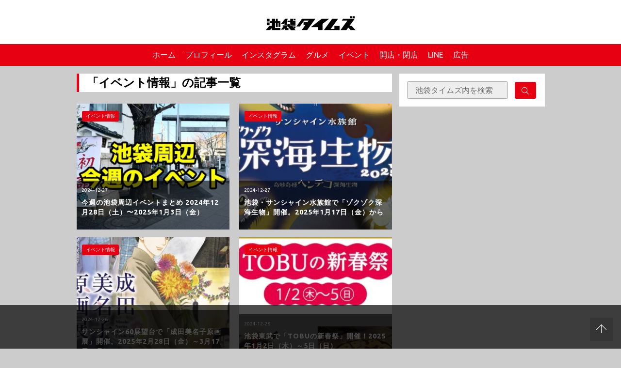

--- FILE ---
content_type: text/html; charset=UTF-8
request_url: https://ikebukuro-times.com/archives/category/event/page/14
body_size: 22316
content:

<!DOCTYPE html>
<html>

<head>
  <meta charset="utf-8">
  <meta name="viewport" content="width=device-width,initial-scale=1.0,viewport-fit=cover">
  <meta name="format-detection" content="telephone=no">
  <link rel="stylesheet" href="https://ikebukuro-times.com/wp-content/themes/ikebukuro-times/public/assets/style.css?1753774331">
  <link rel="apple-touch-icon" sizes="180x180" href="https://ikebukuro-times.com/wp-content/themes/ikebukuro-times/public/assets/images/favicon/apple-touch-icon.png">
  <link rel="icon" type="image/png" sizes="32x32" href="https://ikebukuro-times.com/wp-content/themes/ikebukuro-times/public/assets/images/favicon/favicon-32x32.png">
  <link rel="icon" type="image/png" sizes="16x16" href="https://ikebukuro-times.com/wp-content/themes/ikebukuro-times/public/assets/images/favicon/favicon-16x16.png">
  <link rel="manifest" href="https://ikebukuro-times.com/wp-content/themes/ikebukuro-times/public/assets/images/favicon/site.webmanifest">
  <link rel="mask-icon" href="https://ikebukuro-times.com/wp-content/themes/ikebukuro-times/public/assets/images/favicon/safari-pinned-tab.svg" color="#5bbad5">
  <meta name="msapplication-TileColor" content="#ffffff">
  <meta name="theme-color" content="#ffffff">
  <!--OGP開始-->
  <meta property='og:locale' content='ja_JP'>
  <meta property='og:site_name' content='池袋タイムズ'>
  <meta property="og:type" content="blog">
  <meta name="twitter:card" content="summary_large_image" />
  <meta property="og:title" content="池袋タイムズ">
<meta property="og:description" content="池袋の地域情報、面白ネタなど池袋に関わりない人にはさっぱり面白くない情報を発信していくサイトです。">
<meta name="description" content="池袋の地域情報、面白ネタなど池袋に関わりない人にはさっぱり面白くない情報を発信していくサイトです。
<meta property="og:url" content="https://ikebukuro-times.com">
<meta property="og:type" content="blog">
  <!--OGP完了-->

      <!-- Global site tag (gtag.js) - Google Analytics -->
    <script async src="https://www.googletagmanager.com/gtag/js?id=UA-217369290-1"></script>
    <script>
      window.dataLayer = window.dataLayer || [];

      function gtag() {
        dataLayer.push(arguments);
      }
      gtag('js', new Date());

      gtag('config', 'UA-217369290-1');
    </script>

  
    <title>イベント情報 &#8211; ページ 14 &#8211; 池袋タイムズ</title>
<meta name='robots' content='max-image-preview:large' />
<script type="text/javascript" id="wpp-js" src="https://ikebukuro-times.com/wp-content/plugins/wordpress-popular-posts/assets/js/wpp.min.js" data-sampling="0" data-sampling-rate="100" data-api-url="https://ikebukuro-times.com/wp-json/wordpress-popular-posts" data-post-id="0" data-token="477bfbb28a" data-lang="0" data-debug="0"></script>
<link rel='dns-prefetch' href='//stats.wp.com' />
<link rel='dns-prefetch' href='//i0.wp.com' />
<link rel='dns-prefetch' href='//c0.wp.com' />
<link rel="alternate" type="application/rss+xml" title="池袋タイムズ &raquo; イベント情報 カテゴリーのフィード" href="https://ikebukuro-times.com/archives/category/event/feed" />
<script type="text/javascript">
/* <![CDATA[ */
window._wpemojiSettings = {"baseUrl":"https:\/\/s.w.org\/images\/core\/emoji\/15.0.3\/72x72\/","ext":".png","svgUrl":"https:\/\/s.w.org\/images\/core\/emoji\/15.0.3\/svg\/","svgExt":".svg","source":{"concatemoji":"https:\/\/ikebukuro-times.com\/wp-includes\/js\/wp-emoji-release.min.js?ver=6.6.4"}};
/*! This file is auto-generated */
!function(i,n){var o,s,e;function c(e){try{var t={supportTests:e,timestamp:(new Date).valueOf()};sessionStorage.setItem(o,JSON.stringify(t))}catch(e){}}function p(e,t,n){e.clearRect(0,0,e.canvas.width,e.canvas.height),e.fillText(t,0,0);var t=new Uint32Array(e.getImageData(0,0,e.canvas.width,e.canvas.height).data),r=(e.clearRect(0,0,e.canvas.width,e.canvas.height),e.fillText(n,0,0),new Uint32Array(e.getImageData(0,0,e.canvas.width,e.canvas.height).data));return t.every(function(e,t){return e===r[t]})}function u(e,t,n){switch(t){case"flag":return n(e,"\ud83c\udff3\ufe0f\u200d\u26a7\ufe0f","\ud83c\udff3\ufe0f\u200b\u26a7\ufe0f")?!1:!n(e,"\ud83c\uddfa\ud83c\uddf3","\ud83c\uddfa\u200b\ud83c\uddf3")&&!n(e,"\ud83c\udff4\udb40\udc67\udb40\udc62\udb40\udc65\udb40\udc6e\udb40\udc67\udb40\udc7f","\ud83c\udff4\u200b\udb40\udc67\u200b\udb40\udc62\u200b\udb40\udc65\u200b\udb40\udc6e\u200b\udb40\udc67\u200b\udb40\udc7f");case"emoji":return!n(e,"\ud83d\udc26\u200d\u2b1b","\ud83d\udc26\u200b\u2b1b")}return!1}function f(e,t,n){var r="undefined"!=typeof WorkerGlobalScope&&self instanceof WorkerGlobalScope?new OffscreenCanvas(300,150):i.createElement("canvas"),a=r.getContext("2d",{willReadFrequently:!0}),o=(a.textBaseline="top",a.font="600 32px Arial",{});return e.forEach(function(e){o[e]=t(a,e,n)}),o}function t(e){var t=i.createElement("script");t.src=e,t.defer=!0,i.head.appendChild(t)}"undefined"!=typeof Promise&&(o="wpEmojiSettingsSupports",s=["flag","emoji"],n.supports={everything:!0,everythingExceptFlag:!0},e=new Promise(function(e){i.addEventListener("DOMContentLoaded",e,{once:!0})}),new Promise(function(t){var n=function(){try{var e=JSON.parse(sessionStorage.getItem(o));if("object"==typeof e&&"number"==typeof e.timestamp&&(new Date).valueOf()<e.timestamp+604800&&"object"==typeof e.supportTests)return e.supportTests}catch(e){}return null}();if(!n){if("undefined"!=typeof Worker&&"undefined"!=typeof OffscreenCanvas&&"undefined"!=typeof URL&&URL.createObjectURL&&"undefined"!=typeof Blob)try{var e="postMessage("+f.toString()+"("+[JSON.stringify(s),u.toString(),p.toString()].join(",")+"));",r=new Blob([e],{type:"text/javascript"}),a=new Worker(URL.createObjectURL(r),{name:"wpTestEmojiSupports"});return void(a.onmessage=function(e){c(n=e.data),a.terminate(),t(n)})}catch(e){}c(n=f(s,u,p))}t(n)}).then(function(e){for(var t in e)n.supports[t]=e[t],n.supports.everything=n.supports.everything&&n.supports[t],"flag"!==t&&(n.supports.everythingExceptFlag=n.supports.everythingExceptFlag&&n.supports[t]);n.supports.everythingExceptFlag=n.supports.everythingExceptFlag&&!n.supports.flag,n.DOMReady=!1,n.readyCallback=function(){n.DOMReady=!0}}).then(function(){return e}).then(function(){var e;n.supports.everything||(n.readyCallback(),(e=n.source||{}).concatemoji?t(e.concatemoji):e.wpemoji&&e.twemoji&&(t(e.twemoji),t(e.wpemoji)))}))}((window,document),window._wpemojiSettings);
/* ]]> */
</script>
<link rel='stylesheet' id='sbi_styles-css' href='https://ikebukuro-times.com/wp-content/plugins/instagram-feed/css/sbi-styles.min.css?ver=6.4.3' type='text/css' media='all' />
<style id='wp-emoji-styles-inline-css' type='text/css'>

	img.wp-smiley, img.emoji {
		display: inline !important;
		border: none !important;
		box-shadow: none !important;
		height: 1em !important;
		width: 1em !important;
		margin: 0 0.07em !important;
		vertical-align: -0.1em !important;
		background: none !important;
		padding: 0 !important;
	}
</style>
<link rel='stylesheet' id='wp-block-library-css' href='https://c0.wp.com/c/6.6.4/wp-includes/css/dist/block-library/style.min.css' type='text/css' media='all' />
<link rel='stylesheet' id='mediaelement-css' href='https://c0.wp.com/c/6.6.4/wp-includes/js/mediaelement/mediaelementplayer-legacy.min.css' type='text/css' media='all' />
<link rel='stylesheet' id='wp-mediaelement-css' href='https://c0.wp.com/c/6.6.4/wp-includes/js/mediaelement/wp-mediaelement.min.css' type='text/css' media='all' />
<style id='jetpack-sharing-buttons-style-inline-css' type='text/css'>
.jetpack-sharing-buttons__services-list{display:flex;flex-direction:row;flex-wrap:wrap;gap:0;list-style-type:none;margin:5px;padding:0}.jetpack-sharing-buttons__services-list.has-small-icon-size{font-size:12px}.jetpack-sharing-buttons__services-list.has-normal-icon-size{font-size:16px}.jetpack-sharing-buttons__services-list.has-large-icon-size{font-size:24px}.jetpack-sharing-buttons__services-list.has-huge-icon-size{font-size:36px}@media print{.jetpack-sharing-buttons__services-list{display:none!important}}.editor-styles-wrapper .wp-block-jetpack-sharing-buttons{gap:0;padding-inline-start:0}ul.jetpack-sharing-buttons__services-list.has-background{padding:1.25em 2.375em}
</style>
<link rel='stylesheet' id='snow-monkey-editor@fallback-css' href='https://ikebukuro-times.com/wp-content/plugins/snow-monkey-editor/dist/css/fallback.css?ver=1721266595' type='text/css' media='all' />
<link rel='stylesheet' id='snow-monkey-editor-css' href='https://ikebukuro-times.com/wp-content/plugins/snow-monkey-editor/dist/css/app.css?ver=1721266595' type='text/css' media='all' />
<style id='classic-theme-styles-inline-css' type='text/css'>
/*! This file is auto-generated */
.wp-block-button__link{color:#fff;background-color:#32373c;border-radius:9999px;box-shadow:none;text-decoration:none;padding:calc(.667em + 2px) calc(1.333em + 2px);font-size:1.125em}.wp-block-file__button{background:#32373c;color:#fff;text-decoration:none}
</style>
<style id='global-styles-inline-css' type='text/css'>
:root{--wp--preset--aspect-ratio--square: 1;--wp--preset--aspect-ratio--4-3: 4/3;--wp--preset--aspect-ratio--3-4: 3/4;--wp--preset--aspect-ratio--3-2: 3/2;--wp--preset--aspect-ratio--2-3: 2/3;--wp--preset--aspect-ratio--16-9: 16/9;--wp--preset--aspect-ratio--9-16: 9/16;--wp--preset--color--black: #000000;--wp--preset--color--cyan-bluish-gray: #abb8c3;--wp--preset--color--white: #ffffff;--wp--preset--color--pale-pink: #f78da7;--wp--preset--color--vivid-red: #cf2e2e;--wp--preset--color--luminous-vivid-orange: #ff6900;--wp--preset--color--luminous-vivid-amber: #fcb900;--wp--preset--color--light-green-cyan: #7bdcb5;--wp--preset--color--vivid-green-cyan: #00d084;--wp--preset--color--pale-cyan-blue: #8ed1fc;--wp--preset--color--vivid-cyan-blue: #0693e3;--wp--preset--color--vivid-purple: #9b51e0;--wp--preset--gradient--vivid-cyan-blue-to-vivid-purple: linear-gradient(135deg,rgba(6,147,227,1) 0%,rgb(155,81,224) 100%);--wp--preset--gradient--light-green-cyan-to-vivid-green-cyan: linear-gradient(135deg,rgb(122,220,180) 0%,rgb(0,208,130) 100%);--wp--preset--gradient--luminous-vivid-amber-to-luminous-vivid-orange: linear-gradient(135deg,rgba(252,185,0,1) 0%,rgba(255,105,0,1) 100%);--wp--preset--gradient--luminous-vivid-orange-to-vivid-red: linear-gradient(135deg,rgba(255,105,0,1) 0%,rgb(207,46,46) 100%);--wp--preset--gradient--very-light-gray-to-cyan-bluish-gray: linear-gradient(135deg,rgb(238,238,238) 0%,rgb(169,184,195) 100%);--wp--preset--gradient--cool-to-warm-spectrum: linear-gradient(135deg,rgb(74,234,220) 0%,rgb(151,120,209) 20%,rgb(207,42,186) 40%,rgb(238,44,130) 60%,rgb(251,105,98) 80%,rgb(254,248,76) 100%);--wp--preset--gradient--blush-light-purple: linear-gradient(135deg,rgb(255,206,236) 0%,rgb(152,150,240) 100%);--wp--preset--gradient--blush-bordeaux: linear-gradient(135deg,rgb(254,205,165) 0%,rgb(254,45,45) 50%,rgb(107,0,62) 100%);--wp--preset--gradient--luminous-dusk: linear-gradient(135deg,rgb(255,203,112) 0%,rgb(199,81,192) 50%,rgb(65,88,208) 100%);--wp--preset--gradient--pale-ocean: linear-gradient(135deg,rgb(255,245,203) 0%,rgb(182,227,212) 50%,rgb(51,167,181) 100%);--wp--preset--gradient--electric-grass: linear-gradient(135deg,rgb(202,248,128) 0%,rgb(113,206,126) 100%);--wp--preset--gradient--midnight: linear-gradient(135deg,rgb(2,3,129) 0%,rgb(40,116,252) 100%);--wp--preset--font-size--small: 13px;--wp--preset--font-size--medium: 20px;--wp--preset--font-size--large: 36px;--wp--preset--font-size--x-large: 42px;--wp--preset--spacing--20: 0.44rem;--wp--preset--spacing--30: 0.67rem;--wp--preset--spacing--40: 1rem;--wp--preset--spacing--50: 1.5rem;--wp--preset--spacing--60: 2.25rem;--wp--preset--spacing--70: 3.38rem;--wp--preset--spacing--80: 5.06rem;--wp--preset--shadow--natural: 6px 6px 9px rgba(0, 0, 0, 0.2);--wp--preset--shadow--deep: 12px 12px 50px rgba(0, 0, 0, 0.4);--wp--preset--shadow--sharp: 6px 6px 0px rgba(0, 0, 0, 0.2);--wp--preset--shadow--outlined: 6px 6px 0px -3px rgba(255, 255, 255, 1), 6px 6px rgba(0, 0, 0, 1);--wp--preset--shadow--crisp: 6px 6px 0px rgba(0, 0, 0, 1);}:where(.is-layout-flex){gap: 0.5em;}:where(.is-layout-grid){gap: 0.5em;}body .is-layout-flex{display: flex;}.is-layout-flex{flex-wrap: wrap;align-items: center;}.is-layout-flex > :is(*, div){margin: 0;}body .is-layout-grid{display: grid;}.is-layout-grid > :is(*, div){margin: 0;}:where(.wp-block-columns.is-layout-flex){gap: 2em;}:where(.wp-block-columns.is-layout-grid){gap: 2em;}:where(.wp-block-post-template.is-layout-flex){gap: 1.25em;}:where(.wp-block-post-template.is-layout-grid){gap: 1.25em;}.has-black-color{color: var(--wp--preset--color--black) !important;}.has-cyan-bluish-gray-color{color: var(--wp--preset--color--cyan-bluish-gray) !important;}.has-white-color{color: var(--wp--preset--color--white) !important;}.has-pale-pink-color{color: var(--wp--preset--color--pale-pink) !important;}.has-vivid-red-color{color: var(--wp--preset--color--vivid-red) !important;}.has-luminous-vivid-orange-color{color: var(--wp--preset--color--luminous-vivid-orange) !important;}.has-luminous-vivid-amber-color{color: var(--wp--preset--color--luminous-vivid-amber) !important;}.has-light-green-cyan-color{color: var(--wp--preset--color--light-green-cyan) !important;}.has-vivid-green-cyan-color{color: var(--wp--preset--color--vivid-green-cyan) !important;}.has-pale-cyan-blue-color{color: var(--wp--preset--color--pale-cyan-blue) !important;}.has-vivid-cyan-blue-color{color: var(--wp--preset--color--vivid-cyan-blue) !important;}.has-vivid-purple-color{color: var(--wp--preset--color--vivid-purple) !important;}.has-black-background-color{background-color: var(--wp--preset--color--black) !important;}.has-cyan-bluish-gray-background-color{background-color: var(--wp--preset--color--cyan-bluish-gray) !important;}.has-white-background-color{background-color: var(--wp--preset--color--white) !important;}.has-pale-pink-background-color{background-color: var(--wp--preset--color--pale-pink) !important;}.has-vivid-red-background-color{background-color: var(--wp--preset--color--vivid-red) !important;}.has-luminous-vivid-orange-background-color{background-color: var(--wp--preset--color--luminous-vivid-orange) !important;}.has-luminous-vivid-amber-background-color{background-color: var(--wp--preset--color--luminous-vivid-amber) !important;}.has-light-green-cyan-background-color{background-color: var(--wp--preset--color--light-green-cyan) !important;}.has-vivid-green-cyan-background-color{background-color: var(--wp--preset--color--vivid-green-cyan) !important;}.has-pale-cyan-blue-background-color{background-color: var(--wp--preset--color--pale-cyan-blue) !important;}.has-vivid-cyan-blue-background-color{background-color: var(--wp--preset--color--vivid-cyan-blue) !important;}.has-vivid-purple-background-color{background-color: var(--wp--preset--color--vivid-purple) !important;}.has-black-border-color{border-color: var(--wp--preset--color--black) !important;}.has-cyan-bluish-gray-border-color{border-color: var(--wp--preset--color--cyan-bluish-gray) !important;}.has-white-border-color{border-color: var(--wp--preset--color--white) !important;}.has-pale-pink-border-color{border-color: var(--wp--preset--color--pale-pink) !important;}.has-vivid-red-border-color{border-color: var(--wp--preset--color--vivid-red) !important;}.has-luminous-vivid-orange-border-color{border-color: var(--wp--preset--color--luminous-vivid-orange) !important;}.has-luminous-vivid-amber-border-color{border-color: var(--wp--preset--color--luminous-vivid-amber) !important;}.has-light-green-cyan-border-color{border-color: var(--wp--preset--color--light-green-cyan) !important;}.has-vivid-green-cyan-border-color{border-color: var(--wp--preset--color--vivid-green-cyan) !important;}.has-pale-cyan-blue-border-color{border-color: var(--wp--preset--color--pale-cyan-blue) !important;}.has-vivid-cyan-blue-border-color{border-color: var(--wp--preset--color--vivid-cyan-blue) !important;}.has-vivid-purple-border-color{border-color: var(--wp--preset--color--vivid-purple) !important;}.has-vivid-cyan-blue-to-vivid-purple-gradient-background{background: var(--wp--preset--gradient--vivid-cyan-blue-to-vivid-purple) !important;}.has-light-green-cyan-to-vivid-green-cyan-gradient-background{background: var(--wp--preset--gradient--light-green-cyan-to-vivid-green-cyan) !important;}.has-luminous-vivid-amber-to-luminous-vivid-orange-gradient-background{background: var(--wp--preset--gradient--luminous-vivid-amber-to-luminous-vivid-orange) !important;}.has-luminous-vivid-orange-to-vivid-red-gradient-background{background: var(--wp--preset--gradient--luminous-vivid-orange-to-vivid-red) !important;}.has-very-light-gray-to-cyan-bluish-gray-gradient-background{background: var(--wp--preset--gradient--very-light-gray-to-cyan-bluish-gray) !important;}.has-cool-to-warm-spectrum-gradient-background{background: var(--wp--preset--gradient--cool-to-warm-spectrum) !important;}.has-blush-light-purple-gradient-background{background: var(--wp--preset--gradient--blush-light-purple) !important;}.has-blush-bordeaux-gradient-background{background: var(--wp--preset--gradient--blush-bordeaux) !important;}.has-luminous-dusk-gradient-background{background: var(--wp--preset--gradient--luminous-dusk) !important;}.has-pale-ocean-gradient-background{background: var(--wp--preset--gradient--pale-ocean) !important;}.has-electric-grass-gradient-background{background: var(--wp--preset--gradient--electric-grass) !important;}.has-midnight-gradient-background{background: var(--wp--preset--gradient--midnight) !important;}.has-small-font-size{font-size: var(--wp--preset--font-size--small) !important;}.has-medium-font-size{font-size: var(--wp--preset--font-size--medium) !important;}.has-large-font-size{font-size: var(--wp--preset--font-size--large) !important;}.has-x-large-font-size{font-size: var(--wp--preset--font-size--x-large) !important;}
:where(.wp-block-post-template.is-layout-flex){gap: 1.25em;}:where(.wp-block-post-template.is-layout-grid){gap: 1.25em;}
:where(.wp-block-columns.is-layout-flex){gap: 2em;}:where(.wp-block-columns.is-layout-grid){gap: 2em;}
:root :where(.wp-block-pullquote){font-size: 1.5em;line-height: 1.6;}
</style>
<link rel='stylesheet' id='wordpress-popular-posts-css-css' href='https://ikebukuro-times.com/wp-content/plugins/wordpress-popular-posts/assets/css/wpp.css?ver=7.0.1' type='text/css' media='all' />
<link rel='stylesheet' id='my-block-style-css' href='https://ikebukuro-times.com/wp-content/themes/ikebukuro-times/public/assets/block/block-style.css?ver=2021122821717' type='text/css' media='all' />
<link rel='stylesheet' id='fancybox-css' href='https://ikebukuro-times.com/wp-content/plugins/easy-fancybox/fancybox/1.5.4/jquery.fancybox.min.css?ver=6.6.4' type='text/css' media='screen' />
<script type="text/javascript" src="https://ikebukuro-times.com/wp-content/plugins/snow-monkey-editor/dist/js/app.js?ver=1721266595" id="snow-monkey-editor-js" defer="defer" data-wp-strategy="defer"></script>
<link rel="https://api.w.org/" href="https://ikebukuro-times.com/wp-json/" /><link rel="alternate" title="JSON" type="application/json" href="https://ikebukuro-times.com/wp-json/wp/v2/categories/3" /><link rel="EditURI" type="application/rsd+xml" title="RSD" href="https://ikebukuro-times.com/xmlrpc.php?rsd" />
<meta name="generator" content="WordPress 6.6.4" />
	<style>img#wpstats{display:none}</style>
		<!-- Instagram Feed CSS -->
<style type="text/css">
#sb_instagram .sbi_no_js img {
    aspect-ratio: 1 / 1;
    display: block;
}

#sb_instagram .sb_instagram_header.sbi_medium .sbi_header_img, .sb_instagram_header.sbi_medium .sbi_header_img{
width: 50px;
        height: 50px;
border: 1px solid #ccc;
}
#sb_instagram .sb_instagram_header .sbi_header_text, .sb_instagram_header .sbi_header_text{
gap:10px;
}
#sb_instagram .sb_instagram_header.sbi_medium .sbi_header_img img, .sb_instagram_header.sbi_medium .sbi_header_img img{
width: 50px;
        height: 50px;
}
.sb_instagram_header.sbi_medium .sbi_feedtheme_header_text{
color:#333;
}
a.sbi_load_btn {
    display: none !important;
}
</style>
            <style id="wpp-loading-animation-styles">@-webkit-keyframes bgslide{from{background-position-x:0}to{background-position-x:-200%}}@keyframes bgslide{from{background-position-x:0}to{background-position-x:-200%}}.wpp-widget-block-placeholder,.wpp-shortcode-placeholder{margin:0 auto;width:60px;height:3px;background:#dd3737;background:linear-gradient(90deg,#dd3737 0%,#571313 10%,#dd3737 100%);background-size:200% auto;border-radius:3px;-webkit-animation:bgslide 1s infinite linear;animation:bgslide 1s infinite linear}</style>
            <style type="text/css">.broken_link, a.broken_link {
	text-decoration: line-through;
}</style>
<!-- Jetpack Open Graph Tags -->
<meta property="og:type" content="website" />
<meta property="og:title" content="イベント情報 &#8211; ページ 14 &#8211; 池袋タイムズ" />
<meta property="og:url" content="https://ikebukuro-times.com/archives/category/event" />
<meta property="og:site_name" content="池袋タイムズ" />
<meta property="og:image" content="https://ikebukuro-times.com/wp-content/themes/ikebukuro-times/public/assets/images/ogp.jpg" />
<meta property="og:image:alt" content="" />
<meta property="og:locale" content="ja_JP" />

<!-- End Jetpack Open Graph Tags -->
  
    <script async src="https://imp-adedge.i-mobile.co.jp/smarttags/_Q6I-7GbO02XPeHrmVQuyw.js"></script>
  <script>
    window.smarttag = window.smarttag || {
      cmd: []
    };
  </script>


  <script async src="https://securepubads.g.doubleclick.net/tag/js/gpt.js"></script>

      

    <script>
      window.googletag = window.googletag || {
        cmd: []
      };
      googletag.cmd.push(function() {
        googletag.defineSlot('/282508803/ike_pc_article_under1', [300, 250], 'div-gpt-ad-1643178431927-0').addService(googletag.pubads());
        googletag.defineSlot('/282508803/ike_pc_article_under2', [300, 250], 'div-gpt-ad-1643178536578-0').addService(googletag.pubads());
        googletag.defineSlot('/282508803/ike_pc_overray', [728, 90], 'div-gpt-ad-1643178914148-0').addService(googletag.pubads());
        googletag.defineSlot('/282508803/ike_pc01', [300, 250], 'div-gpt-ad-ike_pc01-0').addService(googletag.pubads());
        googletag.defineSlot('/282508803/ike_pc02', [300, 250], 'div-gpt-ad-ike_pc02-0').addService(googletag.pubads());
        googletag.defineSlot('/282508803/ike_pc03', [300, 250], 'div-gpt-ad-ike_pc03-0').addService(googletag.pubads());
        googletag.defineSlot('/282508803/ike_pc04', [300, 250], 'div-gpt-ad-ike_pc04-0').addService(googletag.pubads());
        googletag.defineSlot('/282508803/ike_pc05', [300, 250], 'div-gpt-ad-ike_pc05-0').addService(googletag.pubads());
        googletag.defineSlot('/282508803/ike_pc06', [300, 250], 'div-gpt-ad-ike_pc06-0').addService(googletag.pubads());
        googletag.defineSlot('/282508803/ike_pc07', [300, 250], 'div-gpt-ad-ike_pc07-0').addService(googletag.pubads());
        googletag.defineSlot('/282508803/ike_pc08', [300, 250], 'div-gpt-ad-ike_pc08-0').addService(googletag.pubads());
        googletag.defineSlot('/282508803/ike_pc09', [300, 250], 'div-gpt-ad-ike_pc09-0').addService(googletag.pubads());
        googletag.defineSlot('/282508803/ike_pc10', [300, 250], 'div-gpt-ad-ike_pc10-0').addService(googletag.pubads());
        googletag.defineSlot('/282508803/ike_pc11', [300, 250], 'div-gpt-ad-ike_pc11-0').addService(googletag.pubads());
        googletag.defineSlot('/282508803/ike_pc12', [300, 250], 'div-gpt-ad-ike_pc12-0').addService(googletag.pubads());
        googletag.defineSlot('/282508803/ike_pc13', [300, 250], 'div-gpt-ad-ike_pc13-0').addService(googletag.pubads());
        googletag.defineSlot('/282508803/ike_pc14', [300, 250], 'div-gpt-ad-ike_pc14-0').addService(googletag.pubads());
        googletag.defineSlot('/282508803/ike_pc15', [300, 250], 'div-gpt-ad-ike_pc15-0').addService(googletag.pubads());
        googletag.defineSlot('/282508803/ike_pc16', [300, 250], 'div-gpt-ad-ike_pc16-0').addService(googletag.pubads());
        googletag.defineSlot('/282508803/ike_pc17', [300, 250], 'div-gpt-ad-ike_pc17-0').addService(googletag.pubads());
        googletag.defineSlot('/282508803/ike_pc18', [300, 250], 'div-gpt-ad-ike_pc18-0').addService(googletag.pubads());
        googletag.defineSlot('/282508803/ike_pc19', [300, 250], 'div-gpt-ad-ike_pc19-0').addService(googletag.pubads());
        googletag.defineSlot('/282508803/ike_pc20', [300, 250], 'div-gpt-ad-ike_pc20-0').addService(googletag.pubads());
        googletag.defineSlot('/282508803/ike_pc_article-inner1', [300, 250], 'div-gpt-ad-1660789191380-0').addService(googletag.pubads());
        googletag.defineSlot('/282508803/ike_pc-top-inner1', [300, 250], 'div-ike_pc-top-inner1').addService(googletag.pubads());
        googletag.defineSlot('/282508803/ike_pc-top-inner2', [300, 250], 'div-ike_pc-top-inner2').addService(googletag.pubads());
        googletag.defineSlot('/282508803/ike_pc-article-inner2', [300, 250], 'div-ike_pc-article-inner2').addService(googletag.pubads());
        googletag.defineSlot('/282508803/ike_pc-top-header', [
          [650, 100], 'fluid'
        ], 'div-ike_pc-top-header').addService(googletag.pubads());
        googletag.defineSlot('/282508803/ike_pc-article-header', [
          [650, 100], 'fluid'
        ], 'div-ike_pc-article-header').addService(googletag.pubads());
        googletag.pubads().enableSingleRequest();
        googletag.enableServices();
      });
    </script>

  
  <script async src="https://pagead2.googlesyndication.com/pagead/js/adsbygoogle.js?client=ca-pub-6555089727627552" crossorigin="anonymous"></script>

  <!-- Google tag (gtag.js) 2023~ -->
  <script async src="https://www.googletagmanager.com/gtag/js?id=G-8J2HQY9W4N"></script>
  <script>
    window.dataLayer = window.dataLayer || [];

    function gtag() {
      dataLayer.push(arguments);
    }
    gtag('js', new Date());

    gtag('config', 'G-8J2HQY9W4N');
  </script>

</head>

<body id="top" class="archive paged category category-event category-3 paged-14 category-paged-14" itemscope itemtype="http://schema.org/WebPage">


  <svg xmlns="http://www.w3.org/2000/svg" xmlns:xlink="http://www.w3.org/1999/xlink" style="display:none">
    <symbol id="UB" viewBox="0 0 26 19">
      <path d="M24.708 3.64c-.795 0-1.36.623-1.36 1.579v3.505h-1.214v-6.17h1.2v.753a1.628 1.628 0 011.445-.797h.437v1.13h-.508zm-3.414 2c0-1.84-1.309-3.217-3.08-3.217A3.175 3.175 0 0015.06 5.64c0 1.839 1.418 3.23 3.269 3.23A3.225 3.225 0 0020.99 7.55l-.881-.645a2.15 2.15 0 01-1.78.897 2.069 2.069 0 01-2.037-1.766h5.005l-.003-.397zm-4.976-.567c.217-.94.97-1.578 1.881-1.578.912 0 1.663.637 1.866 1.578h-3.747zm-5.105-2.65a3.072 3.072 0 00-2.182.912V.25H7.817v8.474h1.2v-.782a3.12 3.12 0 002.199.926 3.223 3.223 0 100-6.445h-.003zm-.087 5.36a2.137 2.137 0 112.126-2.13 2.122 2.122 0 01-2.126 2.124v.006zm-7.782-.058c1.172 0 2.083-.899 2.083-2.246V.25h1.258v8.474H5.441v-.801a3.09 3.09 0 01-2.241.94C1.392 8.864 0 7.547 0 5.548V.25h1.281v5.236c0 1.355.873 2.239 2.063 2.239zM.118 9.814h5.945v1.454h-4.34v2.066h4.219v1.405H1.724v2.1h4.339v1.455H.118v-8.48zm22.362 8.632c1.822 0 2.85-.872 2.85-2.071 0-.854-.609-1.49-1.881-1.767l-1.346-.275c-.78-.146-1.027-.291-1.027-.582 0-.377.377-.608 1.07-.608.753 0 1.31.202 1.455.897h1.577c-.086-1.309-1.027-2.173-2.935-2.173-1.65 0-2.807.681-2.807 2 0 .912.637 1.506 2.011 1.795l1.504.348c.594.116.752.276.752.522 0 .391-.448.637-1.172.637-.91 0-1.431-.202-1.634-.897h-1.585c.231 1.306 1.2 2.174 3.168 2.174zm-3.626-.158h-1.706c-1.071 0-1.664-.666-1.664-1.507V13.45h-1.2v-1.42h1.205V10.25h1.586v1.781h1.779v1.42h-1.78v2.925c0 .333.232.493.594.493h1.186v1.42zm-6.837-6.255v.565a3.078 3.078 0 00-1.997-.728 3.289 3.289 0 100 6.576 3.069 3.069 0 001.997-.727v.566H13.6V12.03l-1.582.003zm-1.866 5.04a1.913 1.913 0 111.891-1.911 1.89 1.89 0 01-1.894 1.908l.003.003z" />
    </symbol>
    <symbol id="angle-right-light" viewBox="0 0 192 512">
      <path d="M166.9 264.5l-117.8 116c-4.7 4.7-12.3 4.7-17 0l-7.1-7.1c-4.7-4.7-4.7-12.3 0-17L127.3 256 25.1 155.6c-4.7-4.7-4.7-12.3 0-17l7.1-7.1c4.7-4.7 12.3-4.7 17 0l117.8 116c4.6 4.7 4.6 12.3-.1 17z" />
    </symbol>
    <symbol id="arrow-up-light" viewBox="0 0 448 512">
      <path d="M4.465 263.536l7.07 7.071c4.686 4.686 12.284 4.686 16.971 0L207 92.113V468c0 6.627 5.373 12 12 12h10c6.627 0 12-5.373 12-12V92.113l178.494 178.493c4.686 4.686 12.284 4.686 16.971 0l7.07-7.071c4.686-4.686 4.686-12.284 0-16.97l-211.05-211.05c-4.686-4.686-12.284-4.686-16.971 0L4.465 246.566c-4.687 4.686-4.687 12.284 0 16.97z" />
    </symbol>
    <symbol id="calendar" viewBox="0 0 448 512">
      <path d="M400 64h-48V12c0-6.6-5.4-12-12-12h-8c-6.6 0-12 5.4-12 12v52H128V12c0-6.6-5.4-12-12-12h-8c-6.6 0-12 5.4-12 12v52H48C21.5 64 0 85.5 0 112v352c0 26.5 21.5 48 48 48h352c26.5 0 48-21.5 48-48V112c0-26.5-21.5-48-48-48zM48 96h352c8.8 0 16 7.2 16 16v48H32v-48c0-8.8 7.2-16 16-16zm352 384H48c-8.8 0-16-7.2-16-16V192h384v272c0 8.8-7.2 16-16 16zM148 320h-40c-6.6 0-12-5.4-12-12v-40c0-6.6 5.4-12 12-12h40c6.6 0 12 5.4 12 12v40c0 6.6-5.4 12-12 12zm96 0h-40c-6.6 0-12-5.4-12-12v-40c0-6.6 5.4-12 12-12h40c6.6 0 12 5.4 12 12v40c0 6.6-5.4 12-12 12zm96 0h-40c-6.6 0-12-5.4-12-12v-40c0-6.6 5.4-12 12-12h40c6.6 0 12 5.4 12 12v40c0 6.6-5.4 12-12 12zm-96 96h-40c-6.6 0-12-5.4-12-12v-40c0-6.6 5.4-12 12-12h40c6.6 0 12 5.4 12 12v40c0 6.6-5.4 12-12 12zm-96 0h-40c-6.6 0-12-5.4-12-12v-40c0-6.6 5.4-12 12-12h40c6.6 0 12 5.4 12 12v40c0 6.6-5.4 12-12 12zm192 0h-40c-6.6 0-12-5.4-12-12v-40c0-6.6 5.4-12 12-12h40c6.6 0 12 5.4 12 12v40c0 6.6-5.4 12-12 12z" />
    </symbol>
    <symbol id="facebook-f-brands" viewBox="0 0 320 512">
      <path d="M279.14 288l14.22-92.66h-88.91v-60.13c0-25.35 12.42-50.06 52.24-50.06h40.42V6.26S260.43 0 225.36 0c-73.22 0-121.08 44.38-121.08 124.72v70.62H22.89V288h81.39v224h100.17V288z" />
    </symbol>
    <symbol id="folder-solid" viewBox="0 0 512 512">
      <path d="M464 128H272l-64-64H48C21.49 64 0 85.49 0 112v288c0 26.51 21.49 48 48 48h416c26.51 0 48-21.49 48-48V176c0-26.51-21.49-48-48-48z" />
    </symbol>
    <symbol id="home-lg-alt-light" viewBox="0 0 576 512">
      <path d="M573.48 219.91L310.6 8a35.85 35.85 0 00-45.19 0L2.53 219.91a6.71 6.71 0 00-1 9.5l14.2 17.5a6.82 6.82 0 009.6 1L64 216.72V496a16 16 0 0016 16h416a16 16 0 0016-16V216.82l38.8 31.29a6.83 6.83 0 009.6-1l14.19-17.5a7.14 7.14 0 00-1.11-9.7zM240 480V320h96v160zm240 0H368V304a16 16 0 00-16-16H224a16 16 0 00-16 16v176H96V190.92l187.71-151.4a6.63 6.63 0 018.4 0L480 191z" />
    </symbol>
    <symbol id="iketeruArrow" viewBox="0 0 20 5">
      <path d="M19.3 5H.5V4h16.2L13.2.9l.6-.8z" />
    </symbol>
    <symbol id="instagram-brands" viewBox="0 0 448 512">
      <path d="M224.1 141c-63.6 0-114.9 51.3-114.9 114.9s51.3 114.9 114.9 114.9S339 319.5 339 255.9 287.7 141 224.1 141zm0 189.6c-41.1 0-74.7-33.5-74.7-74.7s33.5-74.7 74.7-74.7 74.7 33.5 74.7 74.7-33.6 74.7-74.7 74.7zm146.4-194.3c0 14.9-12 26.8-26.8 26.8-14.9 0-26.8-12-26.8-26.8s12-26.8 26.8-26.8 26.8 12 26.8 26.8zm76.1 27.2c-1.7-35.9-9.9-67.7-36.2-93.9-26.2-26.2-58-34.4-93.9-36.2-37-2.1-147.9-2.1-184.9 0-35.8 1.7-67.6 9.9-93.9 36.1s-34.4 58-36.2 93.9c-2.1 37-2.1 147.9 0 184.9 1.7 35.9 9.9 67.7 36.2 93.9s58 34.4 93.9 36.2c37 2.1 147.9 2.1 184.9 0 35.9-1.7 67.7-9.9 93.9-36.2 26.2-26.2 34.4-58 36.2-93.9 2.1-37 2.1-147.8 0-184.8zM398.8 388c-7.8 19.6-22.9 34.7-42.6 42.6-29.5 11.7-99.5 9-132.1 9s-102.7 2.6-132.1-9c-19.6-7.8-34.7-22.9-42.6-42.6-11.7-29.5-9-99.5-9-132.1s-2.6-102.7 9-132.1c7.8-19.6 22.9-34.7 42.6-42.6 29.5-11.7 99.5-9 132.1-9s102.7-2.6 132.1 9c19.6 7.8 34.7 22.9 42.6 42.6 11.7 29.5 9 99.5 9 132.1s2.7 102.7-9 132.1z" />
    </symbol>
    <symbol id="map-marker-alt-solid" viewBox="0 0 384 512">
      <path d="M172.268 501.67C26.97 291.031 0 269.413 0 192 0 85.961 85.961 0 192 0s192 85.961 192 192c0 77.413-26.97 99.031-172.268 309.67-9.535 13.774-29.93 13.773-39.464 0zM192 272c44.183 0 80-35.817 80-80s-35.817-80-80-80-80 35.817-80 80 35.817 80 80 80z" />
    </symbol>
    <symbol id="phone-solid" viewBox="0 0 512 512">
      <path d="M493.4 24.6l-104-24c-11.3-2.6-22.9 3.3-27.5 13.9l-48 112c-4.2 9.8-1.4 21.3 6.9 28l60.6 49.6c-36 76.7-98.9 140.5-177.2 177.2l-49.6-60.6c-6.8-8.3-18.2-11.1-28-6.9l-112 48C3.9 366.5-2 378.1.6 389.4l24 104C27.1 504.2 36.7 512 48 512c256.1 0 464-207.5 464-464 0-11.2-7.7-20.9-18.6-23.4z" />
    </symbol>
    <symbol id="search-light" viewBox="0 0 512 512">
      <path d="M508.5 481.6l-129-129c-2.3-2.3-5.3-3.5-8.5-3.5h-10.3C395 312 416 262.5 416 208 416 93.1 322.9 0 208 0S0 93.1 0 208s93.1 208 208 208c54.5 0 104-21 141.1-55.2V371c0 3.2 1.3 6.2 3.5 8.5l129 129c4.7 4.7 12.3 4.7 17 0l9.9-9.9c4.7-4.7 4.7-12.3 0-17zM208 384c-97.3 0-176-78.7-176-176S110.7 32 208 32s176 78.7 176 176-78.7 176-176 176z" />
    </symbol>
    <symbol id="search-plus-light" viewBox="0 0 512 512">
      <path d="M319.8 204v8c0 6.6-5.4 12-12 12h-84v84c0 6.6-5.4 12-12 12h-8c-6.6 0-12-5.4-12-12v-84h-84c-6.6 0-12-5.4-12-12v-8c0-6.6 5.4-12 12-12h84v-84c0-6.6 5.4-12 12-12h8c6.6 0 12 5.4 12 12v84h84c6.6 0 12 5.4 12 12zm188.5 293L497 508.3c-4.7 4.7-12.3 4.7-17 0l-129-129c-2.3-2.3-3.5-5.3-3.5-8.5v-8.5C310.6 395.7 261.7 416 208 416 93.8 416 1.5 324.9 0 210.7-1.5 93.7 93.7-1.5 210.7 0 324.9 1.5 416 93.8 416 208c0 53.7-20.3 102.6-53.7 139.5h8.5c3.2 0 6.2 1.3 8.5 3.5l129 129c4.7 4.7 4.7 12.3 0 17zM384 208c0-97.3-78.7-176-176-176S32 110.7 32 208s78.7 176 176 176 176-78.7 176-176z" />
    </symbol>
    <symbol id="step-backward-light" viewBox="0 0 448 512">
      <path d="M76 479h8c6.6 0 12-5.4 12-12V276.7c1.1 1.2 2.2 2.4 3.5 3.4l232 191.4c20.6 17.2 52.5 2.8 52.5-24.6V63c0-27.4-31.9-41.8-52.5-24.6L99.5 231c-1.3 1.1-2.4 2.2-3.5 3.4V43c0-6.6-5.4-12-12-12h-8c-6.6 0-12 5.4-12 12v424c0 6.6 5.4 12 12 12zm40.5-223.4L351.8 63.2l.1-.1.1-.1v384l-.1-.1-.2-.1-235.2-191.2z" />
    </symbol>
    <symbol id="store-solid" viewBox="0 0 616 512">
      <path d="M602 118.6L537.1 15C531.3 5.7 521 0 510 0H106C95 0 84.7 5.7 78.9 15L14 118.6c-33.5 53.5-3.8 127.9 58.8 136.4 4.5.6 9.1.9 13.7.9 29.6 0 55.8-13 73.8-33.1 18 20.1 44.3 33.1 73.8 33.1 29.6 0 55.8-13 73.8-33.1 18 20.1 44.3 33.1 73.8 33.1 29.6 0 55.8-13 73.8-33.1 18.1 20.1 44.3 33.1 73.8 33.1 4.7 0 9.2-.3 13.7-.9 62.8-8.4 92.6-82.8 59-136.4zM529.5 288c-10 0-19.9-1.5-29.5-3.8V384H116v-99.8c-9.6 2.2-19.5 3.8-29.5 3.8-6 0-12.1-.4-18-1.2-5.6-.8-11.1-2.1-16.4-3.6V480c0 17.7 14.3 32 32 32h448c17.7 0 32-14.3 32-32V283.2c-5.4 1.6-10.8 2.9-16.4 3.6-6.1.8-12.1 1.2-18.2 1.2z" />
    </symbol>
    <symbol id="tabelog" viewBox="0 0 130 130">
      <path d="M57.55 21.93v2.63c.01 6.42-.07 12.84.06 19.26.04 2.13-.54 3.05-2.78 2.94-2.83-.14-5.66-.04-8.5-.02-.71.01-1.43.14-2.17.21.93 3.78 2.59 4.74 5.82 3.54.23-.09.47-.17.7-.26 3.77-1.45 3.66-1.41 5.31 2.45.85 2 .61 3.05-1.53 3.77-.78.26-1.3 1.26-1.94 1.92.89.63 1.73 1.67 2.69 1.81 2.04.28 4.16.19 6.23.08 1.88-.1 2.69.44 2.67 2.5-.04 4.6-.01 4.1-4.57 4.71-7.07.95-11.76-1.61-15.39-7.59-2.4-3.96-5.56-7.49-8.64-10.99-.97-1.1-2.73-1.9-4.21-2.06-2.88-.32-5.82-.06-8.74-.1-1.89-.03-2.75.82-2.72 2.72.05 2.75-.02 5.5.03 8.25.04 2.24.96 3.02 3.19 2.48 1.85-.45 3.66-1.14 5.42-1.87 1.87-.78 2.89-.35 3.53 1.65 1.32 4.12 1.31 3.89-2.72 5.73-5.94 2.72-12.13 1.31-18.22 1.6-.41.02-.99-.3-1.24-.65-1.13-1.59.02-5.48 1.7-6.54.59-.37 1.19-1.28 1.19-1.95.05-11.92.01-23.84-.02-35.76 0-.14-.16-.27-.52-.85-1.37 1.01-2.8 1.91-4.04 3.03-1.97 1.77-3.21.82-4.49-.86-1.93-2.52-2.01-3.16.04-4.75 7.11-5.51 14.2-11.06 21.44-16.4C26.55 1.51 28.6 1 30.41.85 33.55.58 36.75.58 39.9.84c1.81.15 3.87.64 5.29 1.69 7.32 5.37 14.44 11 21.68 16.48 2.07 1.57 1.14 2.89.02 4.42-1.18 1.6-2.3 2.99-4.43 1.3-1.39-1.1-2.84-2.12-4.27-3.18-.19.12-.42.25-.64.38zm-4.19-3.25c.1-.25.21-.5.31-.76-4.15-3.16-8.29-6.33-12.46-9.45-.36-.27-.94-.28-1.43-.33-6.41-.68-12.35.01-17.12 5.12-1.7 1.82-3.93 3.15-5.92 4.7.08.22.16.45.24.67 4.44 0 8.88.02 13.32-.04.39-.01 1.04-.46 1.12-.82.51-2.12 2.09-1.97 3.7-1.96 1.67.01 3.39-.3 3.93 2.01.09.37.91.81 1.4.82 4.31.07 8.61.04 12.91.04zM35.33 39.73v.01c4.08 0 8.17.11 12.24-.08.98-.05 1.91-1.08 2.87-1.65-.95-.56-1.88-1.59-2.84-1.61-8.24-.13-16.49-.13-24.73-.01-.97.01-1.93 1.01-2.89 1.56.96.59 1.89 1.65 2.87 1.7 4.15.19 8.32.08 12.48.08zm-.35-10.47c4.24.01 8.48.12 12.71-.07.94-.04 1.83-1.14 2.75-1.76-.89-.57-1.77-1.63-2.66-1.64-8.31-.12-16.62-.13-24.93.01-.97.02-1.91 1.08-2.87 1.67.93.6 1.84 1.67 2.79 1.72 4.06.18 8.14.07 12.21.07zM14.42 101.16c0-6.33.05-12.67-.03-19-.02-1.81.56-2.53 2.42-2.52 12.66.05 25.32.04 37.98-.01 1.68-.01 2.13.67 2.13 2.24-.04 13-.04 26.01.01 39.01.01 1.8-.7 2.25-2.37 2.25-12.58-.05-25.15-.05-37.73 0-1.83.01-2.48-.6-2.45-2.46.09-6.51.04-13.01.04-19.51zm34.26.26h.01c0-3.42.01-6.83 0-10.25-.01-3.15-.15-3.3-3.18-3.3-6.58-.01-13.16.09-19.74-.04-2.42-.05-3.25.83-3.22 3.19.09 7 .09 14 .03 21-.02 2.02.7 2.87 2.76 2.85 6.91-.06 13.83-.07 20.74 0 1.97.02 2.66-.81 2.63-2.69-.08-3.59-.03-7.17-.03-10.76zM115.99 95.7c0 4.33.15 8.67-.08 12.99-.08 1.53-.68 3.37-1.7 4.45-4.92 5.2-10.08 10.17-15.11 15.27-1.27 1.28-2.24 1.28-3.57.02-4.15-3.92-4.21-3.89-.23-7.91 3.57-3.61 7.29-7.09 10.71-10.84 1.06-1.16 1.81-3 1.89-4.56.24-4.82.01-9.66.12-14.49.05-2.2-.57-3.19-2.95-3.14-5.49.13-10.99.08-16.48.04-1.61-.01-2.35.4-2.42 2.24-.17 3.95-3.12 6.48-5.34 9.33-.28.36-1.39.24-2.07.1-.53-.11-1-.57-1.47-.91-3.72-2.68-3.79-2.74-1.1-6.34 1.33-1.77 1.93-3.58 1.8-5.78-.13-2.16.07-4.34-.06-6.49-.12-2.02.61-3.02 2.69-2.85 2.18.18 4.76-.86 6.03 2.18.18.44 1.66.47 2.54.47 7.83.04 15.65.02 23.48.04 3.16.01 3.37.22 3.38 3.42.02 4.25 0 8.5 0 12.75-.03.01-.04.01-.06.01zM91.58 28.3c5.65-1.66 10.35 1.49 14.83 6.43 6.37 7.03 13.32 13.55 20.09 20.21 1.69 1.66 1.79 3.06-.01 4.59-.25.21-.47.48-.7.71-2.69 2.69-2.99 2.71-5.61.08-7.02-7.01-14.15-13.91-20.97-21.11-2.47-2.6-5.09-3.42-8.43-3.14-1.64.14-2.46.71-2.38 2.44.07 1.66.24 3.38-.09 4.98-.18.86-1.29 1.53-2.03 2.25-.13.13-.48.03-.73.04-5.28.17-5.33.12-5.33-5.08 0-3.25.04-6.51-.02-9.76-.04-1.9.71-2.74 2.67-2.67 2.47.1 4.97.03 8.71.03zM122.6 20.83c.02 3.47-.21 3.7-3.61 3.73-3.33.03-3.73-.33-3.74-3.41-.01-3.57.35-4 3.45-4.02 3.68-.04 3.87.14 3.9 3.7zM112.05 20.95c-.03 3.51-.15 3.62-3.9 3.59-2.86-.03-3.19-.41-3.15-3.66.04-3.48.36-3.79 3.89-3.76 3.04.03 3.19.21 3.16 3.83zM108.55 65.63c3.69.04 3.81.17 3.75 4.06-.04 2.7-.57 3.13-3.84 3.11-3.17-.03-3.54-.44-3.51-3.95.03-3.01.3-3.25 3.6-3.22zM122.57 69.21c-.01 3.36-.24 3.63-3.14 3.64-3.66.02-3.96-.28-3.94-3.94.01-3.21.1-3.28 3.67-3.28 3.25 0 3.41.17 3.41 3.58z" />
    </symbol>
    <symbol id="tag-light" viewBox="0 0 512 512">
      <path d="M497.941 225.941L286.059 14.059A48 48 0 00252.118 0H48C21.49 0 0 21.49 0 48v204.118a48 48 0 0014.059 33.941l211.882 211.882c18.745 18.745 49.137 18.746 67.882 0l204.118-204.118c18.745-18.745 18.745-49.137 0-67.882zm-22.627 45.255L271.196 475.314c-6.243 6.243-16.375 6.253-22.627 0L36.686 263.431A15.895 15.895 0 0132 252.117V48c0-8.822 7.178-16 16-16h204.118c4.274 0 8.292 1.664 11.314 4.686l211.882 211.882c6.238 6.239 6.238 16.39 0 22.628zM144 124c11.028 0 20 8.972 20 20s-8.972 20-20 20-20-8.972-20-20 8.972-20 20-20m0-28c-26.51 0-48 21.49-48 48s21.49 48 48 48 48-21.49 48-48-21.49-48-48-48z" />
    </symbol>
    <symbol id="times-circle-light" viewBox="0 0 512 512">
      <path d="M256 8C119 8 8 119 8 256s111 248 248 248 248-111 248-248S393 8 256 8zm0 464c-118.7 0-216-96.1-216-216 0-118.7 96.1-216 216-216 118.7 0 216 96.1 216 216 0 118.7-96.1 216-216 216zm94.8-285.3L281.5 256l69.3 69.3c4.7 4.7 4.7 12.3 0 17l-8.5 8.5c-4.7 4.7-12.3 4.7-17 0L256 281.5l-69.3 69.3c-4.7 4.7-12.3 4.7-17 0l-8.5-8.5c-4.7-4.7-4.7-12.3 0-17l69.3-69.3-69.3-69.3c-4.7-4.7-4.7-12.3 0-17l8.5-8.5c4.7-4.7 12.3-4.7 17 0l69.3 69.3 69.3-69.3c4.7-4.7 12.3-4.7 17 0l8.5 8.5c4.6 4.7 4.6 12.3 0 17z" />
    </symbol>
    <symbol id="twitter-brands" viewBox="0 0 512 512">
      <path d="M459.37 151.716c.325 4.548.325 9.097.325 13.645 0 138.72-105.583 298.558-298.558 298.558-59.452 0-114.68-17.219-161.137-47.106 8.447.974 16.568 1.299 25.34 1.299 49.055 0 94.213-16.568 130.274-44.832-46.132-.975-84.792-31.188-98.112-72.772 6.498.974 12.995 1.624 19.818 1.624 9.421 0 18.843-1.3 27.614-3.573-48.081-9.747-84.143-51.98-84.143-102.985v-1.299c13.969 7.797 30.214 12.67 47.431 13.319-28.264-18.843-46.781-51.005-46.781-87.391 0-19.492 5.197-37.36 14.294-52.954 51.655 63.675 129.3 105.258 216.365 109.807-1.624-7.797-2.599-15.918-2.599-24.04 0-57.828 46.782-104.934 104.934-104.934 30.213 0 57.502 12.67 76.67 33.137 23.715-4.548 46.456-13.32 66.599-25.34-7.798 24.366-24.366 44.833-46.132 57.827 21.117-2.273 41.584-8.122 60.426-16.243-14.292 20.791-32.161 39.308-52.628 54.253z" />
    </symbol>
    <symbol id="utensils-light" viewBox="0 0 480 512">
      <path d="M344.1 470.3l14.2-164.8c-42.1-33.1-70.4-77-70.4-129.5C288 81.7 376.1 0 440 0c22.1 0 40 17.3 40 38.5v435c0 21.2-17.9 38.5-40 38.5h-56c-22.8 0-41.8-18.7-39.9-41.7zM320 176c0 51 32.2 85.5 71.8 114.5L376 473.1c-.3 3.7 3.4 6.9 8 6.9h56c4.3 0 8-3 8-6.5v-435c0-3.5-3.7-6.5-8-6.5-44.6 0-120 65.8-120 144zM240.7 33.8C237.4 14.3 219.5 0 194.6 0c-11.9 0-24.1 3.4-33.3 11.2C152.9 4.1 141.3 0 128 0s-24.9 4.1-33.3 11.2C85.5 3.4 73.3 0 61.4 0 36.2 0 18.6 14.5 15.3 33.8 13.5 43.2 0 118.4 0 149.9c0 50.9 26.7 91.6 71 110.7L59.6 471.4C58.4 493.4 75.9 512 98 512h60c22 0 39.6-18.5 38.4-40.6L185 260.6c44.2-19.1 71-59.8 71-110.7 0-31.5-13.5-106.7-15.3-116.1zM152.3 240l12.2 233.1c.2 3.7-2.7 6.9-6.5 6.9H98c-3.7 0-6.7-3.1-6.5-6.9L103.7 240C61.3 231.2 32 197 32 149.9c0-29.7 14.8-110.6 14.8-110.6 1.6-9.9 28.3-9.7 29.5.2V162c.9 11.5 28.2 11.7 29.5.2l7.4-122.9c1.6-9.7 27.9-9.7 29.5 0l7.4 122.9c1.3 11.4 28.6 11.2 29.5-.2V39.6c1.2-9.9 27.9-10.1 29.5-.2 0 0 14.8 80.9 14.8 110.6.1 46.8-29 81.2-71.6 90z" />
    </symbol>
  </svg>

  <header class="l-header">
    <h1 class="siteHeader__title">
      <a href="/">
        <img width="240" height="32" src="https://ikebukuro-times.com/wp-content/themes/ikebukuro-times/public/assets/images/logo.png" alt="池袋タイムズロゴ">
      </a>
    </h1>
    <nav class="siteNavi">
      <div><i class="header__searchBtn">
          <svg class="svgIcon" fill="#fff">
            <title>Search</title>
            <use xlink:href="#search-light" />
          </svg>
        </i></div>
      <div class="menu-menu-1-container"><ul id="menu-menu-1" class="siteMenu"><li id="menu-item-6" class="siteNavi__item menu-item menu-item-type-custom menu-item-object-custom menu-item-home menu-item-6"><a href="https://ikebukuro-times.com/">ホーム</a></li>
<li id="menu-item-60218" class="menu-item menu-item-type-post_type menu-item-object-page menu-item-60218"><a href="https://ikebukuro-times.com/profile">プロフィール</a></li>
<li id="menu-item-153554" class="menu-item menu-item-type-custom menu-item-object-custom menu-item-153554"><a href="https://www.instagram.com/ikebukuro.times/">インスタグラム</a></li>
<li id="menu-item-60342" class="menu-item menu-item-type-custom menu-item-object-custom menu-item-60342"><a href="https://ikebukuro-times.com/archives/tag/%e3%82%b0%e3%83%ab%e3%83%a1">グルメ</a></li>
<li id="menu-item-60343" class="menu-item menu-item-type-custom menu-item-object-custom menu-item-60343"><a href="https://ikebukuro-times.com/archives/tag/%e3%82%a4%e3%83%99%e3%83%b3%e3%83%88">イベント</a></li>
<li id="menu-item-60344" class="menu-item menu-item-type-custom menu-item-object-custom menu-item-60344"><a href="https://ikebukuro-times.com/archives/tag/%e9%96%8b%e5%ba%97%e3%83%bb%e9%96%89%e5%ba%97">開店・閉店</a></li>
<li id="menu-item-153555" class="menu-item menu-item-type-custom menu-item-object-custom menu-item-153555"><a href="https://page.line.me/oa-ikebukuro">LINE</a></li>
<li id="menu-item-60345" class="menu-item menu-item-type-custom menu-item-object-custom menu-item-60345"><a href="https://ikebukuro-times.com/archives/tag/%E5%BA%83%E5%91%8A">広告</a></li>
</ul></div>    </nav>
  </header>
  <div class="spHeaderAd">
      </div><div class="l-wrapper">

  <section class="l-main">
    
      <h2 class="archivesHeadline">「イベント情報」の記事一覧</h2>
            <div class="articleList">
                                      <article class="articleCard"><a class="articleCard__link" href="https://ikebukuro-times.com/archives/event20241228.html" rel="bookmark" title="今週の池袋周辺イベントまとめ 2024年12月28日（土）〜2025年1月3日（金）">
          <div class="articleCard__body">
            <p class="articleCard__date">2024-12-27</p>
            <h3 class="articleCard__title">今週の池袋周辺イベントまとめ 2024年12月28日（土）〜2025年1月3日（金）</h3>
          </div>

          <figure class="articleCard__image">
                            <img width="400" height="250" src="https://i0.wp.com/ikebukuro-times.com/wp-content/uploads/2024/12/7cab79330541fbe1344d2b447736d6d9.jpg?resize=400%2C250&amp;ssl=1" class="attachment-img400x250 size-img400x250 wp-post-image" alt="" decoding="async" fetchpriority="high" srcset="https://i0.wp.com/ikebukuro-times.com/wp-content/uploads/2024/12/7cab79330541fbe1344d2b447736d6d9.jpg?resize=800%2C500&amp;ssl=1 800w, https://i0.wp.com/ikebukuro-times.com/wp-content/uploads/2024/12/7cab79330541fbe1344d2b447736d6d9.jpg?resize=400%2C250&amp;ssl=1 400w" sizes="(max-width: 400px) 100vw, 400px" />                          </figure>
<ul class="articleCategory"><li class="articleCategory__item"><object><a href="https://ikebukuro-times.com/archives/category/event">イベント情報</a></object></li></ul>        </a>
      </article>                                            <article class="articleCard"><a class="articleCard__link" href="https://ikebukuro-times.com/archives/sunshine-aquariumu202501.html" rel="bookmark" title="池袋・サンシャイン水族館で「ゾクゾク深海生物」開催。2025年1月17日（金）から">
          <div class="articleCard__body">
            <p class="articleCard__date">2024-12-27</p>
            <h3 class="articleCard__title">池袋・サンシャイン水族館で「ゾクゾク深海生物」開催。2025年1月17日（金）から</h3>
          </div>

          <figure class="articleCard__image">
                            <img width="400" height="250" src="https://i0.wp.com/ikebukuro-times.com/wp-content/uploads/2024/12/main-10.jpg?resize=400%2C250&amp;ssl=1" class="attachment-img400x250 size-img400x250 wp-post-image" alt="" decoding="async" />                          </figure>
<ul class="articleCategory"><li class="articleCategory__item"><object><a href="https://ikebukuro-times.com/archives/category/event">イベント情報</a></object></li></ul>        </a>
      </article>                                            <article class="articleCard"><a class="articleCard__link" href="https://ikebukuro-times.com/archives/narita-minako202502.html" rel="bookmark" title="サンシャイン60展望台で「成田美名子原画展」開催。2025年2月28日（金）～3月17日（月）">
          <div class="articleCard__body">
            <p class="articleCard__date">2024-12-26</p>
            <h3 class="articleCard__title">サンシャイン60展望台で「成田美名子原画展」開催。2025年2月28日（金）～3月17日（月）</h3>
          </div>

          <figure class="articleCard__image">
                            <img width="400" height="250" src="https://i0.wp.com/ikebukuro-times.com/wp-content/uploads/2024/12/20241225_narita.jpg?resize=400%2C250&amp;ssl=1" class="attachment-img400x250 size-img400x250 wp-post-image" alt="" decoding="async" />                          </figure>
<ul class="articleCategory"><li class="articleCategory__item"><object><a href="https://ikebukuro-times.com/archives/category/event">イベント情報</a></object></li></ul>        </a>
      </article>                                            <article class="articleCard"><a class="articleCard__link" href="https://ikebukuro-times.com/archives/tobu-shinshun2025.html" rel="bookmark" title="池袋東武で「TOBUの新春祭」開催！2025年1月2日（木）～5日（日）">
          <div class="articleCard__body">
            <p class="articleCard__date">2024-12-26</p>
            <h3 class="articleCard__title">池袋東武で「TOBUの新春祭」開催！2025年1月2日（木）～5日（日）</h3>
          </div>

          <figure class="articleCard__image">
                            <img width="400" height="250" src="https://i0.wp.com/ikebukuro-times.com/wp-content/uploads/2024/12/smn_250102_shinshunmatsuri.jpg?resize=400%2C250&amp;ssl=1" class="attachment-img400x250 size-img400x250 wp-post-image" alt="" decoding="async" loading="lazy" />                          </figure>
<ul class="articleCategory"><li class="articleCategory__item"><object><a href="https://ikebukuro-times.com/archives/category/event">イベント情報</a></object></li></ul>        </a>
      </article>                                            <article class="articleCard"><a class="articleCard__link" href="https://ikebukuro-times.com/archives/family-football20250119.html" rel="bookmark" title="【参加者募集中】豊島区立千早スポーツフィールドで「ラグサカ ファミリーフットボールDAY」開催！2025年1月19日（日）">
          <div class="articleCard__body">
            <p class="articleCard__date">2024-12-26</p>
            <h3 class="articleCard__title">【参加者募集中】豊島区立千早スポーツフィールドで「ラグサカ ファミリーフットボールDAY」開催！2025年1月19日（日）</h3>
          </div>

          <figure class="articleCard__image">
                            <img width="400" height="250" src="https://i0.wp.com/ikebukuro-times.com/wp-content/uploads/2024/12/70424b34e52e7b72c1c557e7fececa80.jpg?resize=400%2C250&amp;ssl=1" class="attachment-img400x250 size-img400x250 wp-post-image" alt="" decoding="async" loading="lazy" />                          </figure>
<ul class="articleCategory"><li class="articleCategory__item"><object><a href="https://ikebukuro-times.com/archives/category/event">イベント情報</a></object></li></ul>        </a>
      </article>                                            <article class="articleCard"><a class="articleCard__link" href="https://ikebukuro-times.com/archives/sundowner-ikesei202501.html" rel="bookmark" title="池袋西武デパナナで卵料理専門店「SUNDOWNER東京オムレツ®」が期間限定オープン。2025年1月3日（金）～10日（金）">
          <div class="articleCard__body">
            <p class="articleCard__date">2024-12-25</p>
            <h3 class="articleCard__title">池袋西武デパナナで卵料理専門店「SUNDOWNER東京オムレツ®」が期間限定オープン。2025年1月3日（金）～10日（金）</h3>
          </div>

          <figure class="articleCard__image">
                            <img width="400" height="250" src="https://i0.wp.com/ikebukuro-times.com/wp-content/uploads/2024/12/1769911main.jpg?resize=400%2C250&amp;ssl=1" class="attachment-img400x250 size-img400x250 wp-post-image" alt="" decoding="async" loading="lazy" srcset="https://i0.wp.com/ikebukuro-times.com/wp-content/uploads/2024/12/1769911main.jpg?resize=800%2C500&amp;ssl=1 800w, https://i0.wp.com/ikebukuro-times.com/wp-content/uploads/2024/12/1769911main.jpg?resize=400%2C250&amp;ssl=1 400w" sizes="(max-width: 400px) 100vw, 400px" />                          </figure>
<ul class="articleCategory"><li class="articleCategory__item"><object><a href="https://ikebukuro-times.com/archives/category/event">イベント情報</a></object></li></ul>        </a>
      </article>                                            <article class="articleCard"><a class="articleCard__link" href="https://ikebukuro-times.com/archives/sunshine-family-festa20250112.html" rel="bookmark" title="池袋・サンシャインシティで「ファミリーフェスタ」開催。2025年1月12日（日）">
          <div class="articleCard__body">
            <p class="articleCard__date">2024-12-25</p>
            <h3 class="articleCard__title">池袋・サンシャインシティで「ファミリーフェスタ」開催。2025年1月12日（日）</h3>
          </div>

          <figure class="articleCard__image">
                            <img width="400" height="250" src="https://i0.wp.com/ikebukuro-times.com/wp-content/uploads/2024/12/bn_familyfesta.png?resize=400%2C250&amp;ssl=1" class="attachment-img400x250 size-img400x250 wp-post-image" alt="" decoding="async" loading="lazy" />                          </figure>
<ul class="articleCategory"><li class="articleCategory__item"><object><a href="https://ikebukuro-times.com/archives/category/event">イベント情報</a></object></li></ul>        </a>
      </article>                                            <article class="articleCard"><a class="articleCard__link" href="https://ikebukuro-times.com/archives/tobu-boardgame202501.html" rel="bookmark" title="池袋東武で「ボードゲーム エンジョイウィーク」開催。2025年1月9日（木）～15日（水）">
          <div class="articleCard__body">
            <p class="articleCard__date">2024-12-24</p>
            <h3 class="articleCard__title">池袋東武で「ボードゲーム エンジョイウィーク」開催。2025年1月9日（木）～15日（水）</h3>
          </div>

          <figure class="articleCard__image">
                            <img width="400" height="250" src="https://i0.wp.com/ikebukuro-times.com/wp-content/uploads/2024/12/main-8.jpg?resize=400%2C250&amp;ssl=1" class="attachment-img400x250 size-img400x250 wp-post-image" alt="" decoding="async" loading="lazy" srcset="https://i0.wp.com/ikebukuro-times.com/wp-content/uploads/2024/12/main-8.jpg?resize=800%2C500&amp;ssl=1 800w, https://i0.wp.com/ikebukuro-times.com/wp-content/uploads/2024/12/main-8.jpg?resize=400%2C250&amp;ssl=1 400w" sizes="(max-width: 400px) 100vw, 400px" />                          </figure>
<ul class="articleCategory"><li class="articleCategory__item"><object><a href="https://ikebukuro-times.com/archives/category/event">イベント情報</a></object></li></ul>        </a>
      </article>                                            <article class="articleCard"><a class="articleCard__link" href="https://ikebukuro-times.com/archives/ran-sunshinecity202501.html" rel="bookmark" title="【入場無料】池袋・サンシャインシティで「世界のらん展」開催。2025年1月9日（木）～13日（月・祝）">
          <div class="articleCard__body">
            <p class="articleCard__date">2024-12-24</p>
            <h3 class="articleCard__title">【入場無料】池袋・サンシャインシティで「世界のらん展」開催。2025年1月9日（木）～13日（月・祝）</h3>
          </div>

          <figure class="articleCard__image">
                            <img width="400" height="250" src="https://i0.wp.com/ikebukuro-times.com/wp-content/uploads/2024/12/20241224_ranten-1.jpg?resize=400%2C250&amp;ssl=1" class="attachment-img400x250 size-img400x250 wp-post-image" alt="" decoding="async" loading="lazy" />                          </figure>
<ul class="articleCategory"><li class="articleCategory__item"><object><a href="https://ikebukuro-times.com/archives/category/event">イベント情報</a></object></li></ul>        </a>
      </article>                                            <article class="articleCard"><a class="articleCard__link" href="https://ikebukuro-times.com/archives/ikesei20250102.html" rel="bookmark" title="【13年ぶり元日休業】西武池袋本店「イケセイの初売り」は2025年1月2日（木）から！">
          <div class="articleCard__body">
            <p class="articleCard__date">2024-12-23</p>
            <h3 class="articleCard__title">【13年ぶり元日休業】西武池袋本店「イケセイの初売り」は2025年1月2日（木）から！</h3>
          </div>

          <figure class="articleCard__image">
                            <img width="400" height="250" src="https://i0.wp.com/ikebukuro-times.com/wp-content/uploads/2024/12/20241223_hatsuuri-1.jpg?resize=400%2C250&amp;ssl=1" class="attachment-img400x250 size-img400x250 wp-post-image" alt="" decoding="async" loading="lazy" srcset="https://i0.wp.com/ikebukuro-times.com/wp-content/uploads/2024/12/20241223_hatsuuri-1.jpg?resize=800%2C500&amp;ssl=1 800w, https://i0.wp.com/ikebukuro-times.com/wp-content/uploads/2024/12/20241223_hatsuuri-1.jpg?resize=400%2C250&amp;ssl=1 400w" sizes="(max-width: 400px) 100vw, 400px" />                          </figure>
<ul class="articleCategory"><li class="articleCategory__item"><object><a href="https://ikebukuro-times.com/archives/category/event">イベント情報</a></object></li></ul>        </a>
      </article>                                            <article class="articleCard"><a class="articleCard__link" href="https://ikebukuro-times.com/archives/sunshine-aquarium-idolmaster202501.html" rel="bookmark" title="サンシャイン水族館×学園アイドルマスター「初星水族館」開催。2025年1月10日（金）～2月24日（月・振）">
          <div class="articleCard__body">
            <p class="articleCard__date">2024-12-23</p>
            <h3 class="articleCard__title">サンシャイン水族館×学園アイドルマスター「初星水族館」開催。2025年1月10日（金）～2月24日（月・振）</h3>
          </div>

          <figure class="articleCard__image">
                            <img width="400" height="250" src="https://i0.wp.com/ikebukuro-times.com/wp-content/uploads/2024/12/765648e65dca30b93aef4168426c7a99.jpg?resize=400%2C250&amp;ssl=1" class="attachment-img400x250 size-img400x250 wp-post-image" alt="" decoding="async" loading="lazy" srcset="https://i0.wp.com/ikebukuro-times.com/wp-content/uploads/2024/12/765648e65dca30b93aef4168426c7a99.jpg?resize=800%2C500&amp;ssl=1 800w, https://i0.wp.com/ikebukuro-times.com/wp-content/uploads/2024/12/765648e65dca30b93aef4168426c7a99.jpg?resize=400%2C250&amp;ssl=1 400w" sizes="(max-width: 400px) 100vw, 400px" />                          </figure>
<ul class="articleCategory"><li class="articleCategory__item"><object><a href="https://ikebukuro-times.com/archives/category/event">イベント情報</a></object></li></ul>        </a>
      </article>                                            <article class="articleCard"><a class="articleCard__link" href="https://ikebukuro-times.com/archives/tobu-shokuhin202412.html" rel="bookmark" title="池袋東武で「歳末食品大市」開催。2024年12月26日（木）～31日（火）">
          <div class="articleCard__body">
            <p class="articleCard__date">2024-12-22</p>
            <h3 class="articleCard__title">池袋東武で「歳末食品大市」開催。2024年12月26日（木）～31日（火）</h3>
          </div>

          <figure class="articleCard__image">
                            <img width="400" height="250" src="https://i0.wp.com/ikebukuro-times.com/wp-content/uploads/2024/12/smn_241226_tobunosaimatsushokuhinoichi.jpg?resize=400%2C250&amp;ssl=1" class="attachment-img400x250 size-img400x250 wp-post-image" alt="" decoding="async" loading="lazy" />                          </figure>
<ul class="articleCategory"><li class="articleCategory__item"><object><a href="https://ikebukuro-times.com/archives/category/event">イベント情報</a></object></li></ul>        </a>
      </article>                                            <article class="articleCard"><a class="articleCard__link" href="https://ikebukuro-times.com/archives/shokunin202412.html" rel="bookmark" title="池袋東武で「第23回 日本の職人展」開催。2024年12月26日（木）～2025年1月7日（火）">
          <div class="articleCard__body">
            <p class="articleCard__date">2024-12-21</p>
            <h3 class="articleCard__title">池袋東武で「第23回 日本の職人展」開催。2024年12月26日（木）～2025年1月7日（火）</h3>
          </div>

          <figure class="articleCard__image">
                            <img width="400" height="250" src="https://i0.wp.com/ikebukuro-times.com/wp-content/uploads/2024/12/00-smn_241226_shokuninten.jpg?resize=400%2C250&amp;ssl=1" class="attachment-img400x250 size-img400x250 wp-post-image" alt="" decoding="async" loading="lazy" />                          </figure>
<ul class="articleCategory"><li class="articleCategory__item"><object><a href="https://ikebukuro-times.com/archives/category/event">イベント情報</a></object></li></ul>        </a>
      </article>                                            <article class="articleCard"><a class="articleCard__link" href="https://ikebukuro-times.com/archives/event20241221.html" rel="bookmark" title="今週の池袋周辺イベントまとめ 2024年12月21日（土）〜27日（金）">
          <div class="articleCard__body">
            <p class="articleCard__date">2024-12-20</p>
            <h3 class="articleCard__title">今週の池袋周辺イベントまとめ 2024年12月21日（土）〜27日（金）</h3>
          </div>

          <figure class="articleCard__image">
                            <img width="400" height="250" src="https://i0.wp.com/ikebukuro-times.com/wp-content/uploads/2024/12/0880162d8d3d69c7a3e9f88692005e26.jpg?resize=400%2C250&amp;ssl=1" class="attachment-img400x250 size-img400x250 wp-post-image" alt="" decoding="async" loading="lazy" srcset="https://i0.wp.com/ikebukuro-times.com/wp-content/uploads/2024/12/0880162d8d3d69c7a3e9f88692005e26.jpg?resize=800%2C500&amp;ssl=1 800w, https://i0.wp.com/ikebukuro-times.com/wp-content/uploads/2024/12/0880162d8d3d69c7a3e9f88692005e26.jpg?resize=400%2C250&amp;ssl=1 400w" sizes="(max-width: 400px) 100vw, 400px" />                          </figure>
<ul class="articleCategory"><li class="articleCategory__item"><object><a href="https://ikebukuro-times.com/archives/category/event">イベント情報</a></object></li></ul>        </a>
      </article>                                            <article class="articleCard"><a class="articleCard__link" href="https://ikebukuro-times.com/archives/tobu-oyako-winter2024.html" rel="bookmark" title="池袋東武で「親子で楽しむ 東武の冬休み」開催。2024年12月26日（木）～2025年1月8日（水）">
          <div class="articleCard__body">
            <p class="articleCard__date">2024-12-20</p>
            <h3 class="articleCard__title">池袋東武で「親子で楽しむ 東武の冬休み」開催。2024年12月26日（木）～2025年1月8日（水）</h3>
          </div>

          <figure class="articleCard__image">
                            <img width="400" height="250" src="https://i0.wp.com/ikebukuro-times.com/wp-content/uploads/2024/12/00-smn_241226_huyuyasumi.jpg?resize=400%2C250&amp;ssl=1" class="attachment-img400x250 size-img400x250 wp-post-image" alt="" decoding="async" loading="lazy" />                          </figure>
<ul class="articleCategory"><li class="articleCategory__item"><object><a href="https://ikebukuro-times.com/archives/category/event">イベント情報</a></object></li></ul>        </a>
      </article>                                            <article class="articleCard"><a class="articleCard__link" href="https://ikebukuro-times.com/archives/oshinoko-namjatown202501.html" rel="bookmark" title="池袋のナンジャタウンでTVアニメ「推しの子」のコラボイベント開催！2025年1月10日（金）〜2月23日（日・祝）">
          <div class="articleCard__body">
            <p class="articleCard__date">2024-12-19</p>
            <h3 class="articleCard__title">池袋のナンジャタウンでTVアニメ「推しの子」のコラボイベント開催！2025年1月10日（金）〜2月23日（日・祝）</h3>
          </div>

          <figure class="articleCard__image">
                            <img width="400" height="250" src="https://i0.wp.com/ikebukuro-times.com/wp-content/uploads/2024/12/main-5.jpg?resize=400%2C250&amp;ssl=1" class="attachment-img400x250 size-img400x250 wp-post-image" alt="" decoding="async" loading="lazy" srcset="https://i0.wp.com/ikebukuro-times.com/wp-content/uploads/2024/12/main-5.jpg?resize=400%2C250&amp;ssl=1 400w, https://i0.wp.com/ikebukuro-times.com/wp-content/uploads/2024/12/main-5.jpg?zoom=2&amp;resize=400%2C250&amp;ssl=1 800w" sizes="(max-width: 400px) 100vw, 400px" />                          </figure>
<ul class="articleCategory"><li class="articleCategory__item"><object><a href="https://ikebukuro-times.com/archives/category/event">イベント情報</a></object></li></ul>        </a>
      </article>                                            <article class="articleCard"><a class="articleCard__link" href="https://ikebukuro-times.com/archives/sunshinecity-christmas-marche2024.html" rel="bookmark" title="池袋で「サンシャインシティ クリスマスマルシェ」開催。2024年12月21日（土）・22日（日）">
          <div class="articleCard__body">
            <p class="articleCard__date">2024-12-19</p>
            <h3 class="articleCard__title">池袋で「サンシャインシティ クリスマスマルシェ」開催。2024年12月21日（土）・22日（日）</h3>
          </div>

          <figure class="articleCard__image">
                            <img width="400" height="250" src="https://i0.wp.com/ikebukuro-times.com/wp-content/uploads/2024/12/00e256cc9db997f8f7a0938c15baab399.jpg?resize=400%2C250&amp;ssl=1" class="attachment-img400x250 size-img400x250 wp-post-image" alt="" decoding="async" loading="lazy" />                          </figure>
<ul class="articleCategory"><li class="articleCategory__item"><object><a href="https://ikebukuro-times.com/archives/category/event">イベント情報</a></object></li></ul>        </a>
      </article>                                            <article class="articleCard"><a class="articleCard__link" href="https://ikebukuro-times.com/archives/weathernews-parco202412.html" rel="bookmark" title="池袋パルコに「ウェザーニュース コラボカフェ」が期間限定オープンしてる。">
          <div class="articleCard__body">
            <p class="articleCard__date">2024-12-18</p>
            <h3 class="articleCard__title">池袋パルコに「ウェザーニュース コラボカフェ」が期間限定オープンしてる。</h3>
          </div>

          <figure class="articleCard__image">
                            <img width="400" height="250" src="https://i0.wp.com/ikebukuro-times.com/wp-content/uploads/2024/12/20241218_atari-26.jpg?resize=400%2C250&amp;ssl=1" class="attachment-img400x250 size-img400x250 wp-post-image" alt="" decoding="async" loading="lazy" srcset="https://i0.wp.com/ikebukuro-times.com/wp-content/uploads/2024/12/20241218_atari-26.jpg?resize=400%2C250&amp;ssl=1 400w, https://i0.wp.com/ikebukuro-times.com/wp-content/uploads/2024/12/20241218_atari-26.jpg?zoom=2&amp;resize=400%2C250&amp;ssl=1 800w" sizes="(max-width: 400px) 100vw, 400px" />                          </figure>
<ul class="articleCategory"><li class="articleCategory__item"><object><a href="https://ikebukuro-times.com/archives/category/event">イベント情報</a></object></li></ul>        </a>
      </article>                                            <article class="articleCard"><a class="articleCard__link" href="https://ikebukuro-times.com/archives/parco-grandbazar202501.html" rel="bookmark" title="【池袋パルコ限定】グランバザールで西川貴教さんのHOT LIMITスーツが展示されるみたい。">
          <div class="articleCard__body">
            <p class="articleCard__date">2024-12-18</p>
            <h3 class="articleCard__title">【池袋パルコ限定】グランバザールで西川貴教さんのHOT LIMITスーツが展示されるみたい。</h3>
          </div>

          <figure class="articleCard__image">
                            <img width="400" height="250" src="https://i0.wp.com/ikebukuro-times.com/wp-content/uploads/2024/12/main-6.jpg?resize=400%2C250&amp;ssl=1" class="attachment-img400x250 size-img400x250 wp-post-image" alt="" decoding="async" loading="lazy" srcset="https://i0.wp.com/ikebukuro-times.com/wp-content/uploads/2024/12/main-6.jpg?resize=800%2C500&amp;ssl=1 800w, https://i0.wp.com/ikebukuro-times.com/wp-content/uploads/2024/12/main-6.jpg?resize=400%2C250&amp;ssl=1 400w" sizes="(max-width: 400px) 100vw, 400px" />                          </figure>
<ul class="articleCategory"><li class="articleCategory__item"><object><a href="https://ikebukuro-times.com/archives/category/event">イベント情報</a></object></li></ul>        </a>
      </article>                                            <article class="articleCard"><a class="articleCard__link" href="https://ikebukuro-times.com/archives/tobu-shigeno202412.html" rel="bookmark" title="池袋東武で「しげの秀一原画展」開催。2024年12月19日（木）～30日（月）">
          <div class="articleCard__body">
            <p class="articleCard__date">2024-12-17</p>
            <h3 class="articleCard__title">池袋東武で「しげの秀一原画展」開催。2024年12月19日（木）～30日（月）</h3>
          </div>

          <figure class="articleCard__image">
                            <img width="400" height="250" src="https://i0.wp.com/ikebukuro-times.com/wp-content/uploads/2024/12/40-smn_241219_shigenoshuichi.jpg?resize=400%2C250&amp;ssl=1" class="attachment-img400x250 size-img400x250 wp-post-image" alt="" decoding="async" loading="lazy" />                          </figure>
<ul class="articleCategory"><li class="articleCategory__item"><object><a href="https://ikebukuro-times.com/archives/category/event">イベント情報</a></object></li></ul>        </a>
      </article>                                <div class="articleList__ad is-pc">
              <!-- /282508803/ike_pc-top-inner1 -->
              <div id='div-ike_pc-top-inner1' style='min-width: 300px; min-height: 250px;'>
                <script>
                  googletag.cmd.push(function() {
                    googletag.display('div-ike_pc-top-inner1');
                  });
                </script>
              </div>
              <!-- /282508803/ike_pc-top-inner2 -->
              <div id='div-ike_pc-top-inner2' style='min-width: 300px; min-height: 250px;'>
                <script>
                  googletag.cmd.push(function() {
                    googletag.display('div-ike_pc-top-inner2');
                  });
                </script>
              </div>
            </div>
                                  <article class="articleCard"><a class="articleCard__link" href="https://ikebukuro-times.com/archives/rikkyo-openday20241221.html" rel="bookmark" title="西池袋の立教大学で「池袋キャンパスオープンデイ」初開催！2024年12月21日（土）">
          <div class="articleCard__body">
            <p class="articleCard__date">2024-12-16</p>
            <h3 class="articleCard__title">西池袋の立教大学で「池袋キャンパスオープンデイ」初開催！2024年12月21日（土）</h3>
          </div>

          <figure class="articleCard__image">
                            <img width="400" height="250" src="https://i0.wp.com/ikebukuro-times.com/wp-content/uploads/2024/12/20241216_rikkyo-1.jpg?resize=400%2C250&amp;ssl=1" class="attachment-img400x250 size-img400x250 wp-post-image" alt="" decoding="async" loading="lazy" srcset="https://i0.wp.com/ikebukuro-times.com/wp-content/uploads/2024/12/20241216_rikkyo-1.jpg?resize=800%2C500&amp;ssl=1 800w, https://i0.wp.com/ikebukuro-times.com/wp-content/uploads/2024/12/20241216_rikkyo-1.jpg?resize=400%2C250&amp;ssl=1 400w" sizes="(max-width: 400px) 100vw, 400px" />                          </figure>
<ul class="articleCategory"><li class="articleCategory__item"><object><a href="https://ikebukuro-times.com/archives/category/event">イベント情報</a></object></li></ul>        </a>
      </article>                                            <article class="articleCard"><a class="articleCard__link" href="https://ikebukuro-times.com/archives/sunshine-aquarium202501.html" rel="bookmark" title="「サンシャイン水族館のお正月 2025」開催。2025年1月1日（水・祝）～1月7日（火）">
          <div class="articleCard__body">
            <p class="articleCard__date">2024-12-16</p>
            <h3 class="articleCard__title">「サンシャイン水族館のお正月 2025」開催。2025年1月1日（水・祝）～1月7日（火）</h3>
          </div>

          <figure class="articleCard__image">
                            <img width="400" height="250" src="https://i0.wp.com/ikebukuro-times.com/wp-content/uploads/2024/12/main-3.jpg?resize=400%2C250&amp;ssl=1" class="attachment-img400x250 size-img400x250 wp-post-image" alt="" decoding="async" loading="lazy" srcset="https://i0.wp.com/ikebukuro-times.com/wp-content/uploads/2024/12/main-3.jpg?resize=800%2C500&amp;ssl=1 800w, https://i0.wp.com/ikebukuro-times.com/wp-content/uploads/2024/12/main-3.jpg?resize=400%2C250&amp;ssl=1 400w" sizes="(max-width: 400px) 100vw, 400px" />                          </figure>
<ul class="articleCategory"><li class="articleCategory__item"><object><a href="https://ikebukuro-times.com/archives/category/event">イベント情報</a></object></li></ul>        </a>
      </article>                                            <article class="articleCard"><a class="articleCard__link" href="https://ikebukuro-times.com/archives/gintama20th202501.html" rel="bookmark" title="銀魂20周年「みんなでお祝い！豊島区デジタルスタンプラリー」開催！2025年1月7日（火）～31日（金）">
          <div class="articleCard__body">
            <p class="articleCard__date">2024-12-15</p>
            <h3 class="articleCard__title">銀魂20周年「みんなでお祝い！豊島区デジタルスタンプラリー」開催！2025年1月7日（火）～31日（金）</h3>
          </div>

          <figure class="articleCard__image">
                            <img width="400" height="250" src="https://i0.wp.com/ikebukuro-times.com/wp-content/uploads/2024/12/00.jpg?resize=400%2C250&amp;ssl=1" class="attachment-img400x250 size-img400x250 wp-post-image" alt="" decoding="async" loading="lazy" srcset="https://i0.wp.com/ikebukuro-times.com/wp-content/uploads/2024/12/00.jpg?resize=800%2C500&amp;ssl=1 800w, https://i0.wp.com/ikebukuro-times.com/wp-content/uploads/2024/12/00.jpg?resize=400%2C250&amp;ssl=1 400w" sizes="(max-width: 400px) 100vw, 400px" />                          </figure>
<ul class="articleCategory"><li class="articleCategory__item"><object><a href="https://ikebukuro-times.com/archives/category/event">イベント情報</a></object></li></ul>        </a>
      </article>                                            <article class="articleCard"><a class="articleCard__link" href="https://ikebukuro-times.com/archives/acosta20241231.html" rel="bookmark" title="池袋・サンシャインシティで初の年越しコスプレイベント「オールナイトacosta！」開催。2024年12月31日（火）">
          <div class="articleCard__body">
            <p class="articleCard__date">2024-12-15</p>
            <h3 class="articleCard__title">池袋・サンシャインシティで初の年越しコスプレイベント「オールナイトacosta！」開催。2024年12月31日（火）</h3>
          </div>

          <figure class="articleCard__image">
                            <img width="400" height="250" src="https://i0.wp.com/ikebukuro-times.com/wp-content/uploads/2024/12/sub3-1.jpg?resize=400%2C250&amp;ssl=1" class="attachment-img400x250 size-img400x250 wp-post-image" alt="" decoding="async" loading="lazy" srcset="https://i0.wp.com/ikebukuro-times.com/wp-content/uploads/2024/12/sub3-1.jpg?resize=800%2C500&amp;ssl=1 800w, https://i0.wp.com/ikebukuro-times.com/wp-content/uploads/2024/12/sub3-1.jpg?resize=400%2C250&amp;ssl=1 400w" sizes="(max-width: 400px) 100vw, 400px" />                          </figure>
<ul class="articleCategory"><li class="articleCategory__item"><object><a href="https://ikebukuro-times.com/archives/category/event">イベント情報</a></object></li></ul>        </a>
      </article>                                            <article class="articleCard"><a class="articleCard__link" href="https://ikebukuro-times.com/archives/event20241214.html" rel="bookmark" title="今週の池袋周辺イベントまとめ 2024年12月14日（土）〜20日（金）">
          <div class="articleCard__body">
            <p class="articleCard__date">2024-12-13</p>
            <h3 class="articleCard__title">今週の池袋周辺イベントまとめ 2024年12月14日（土）〜20日（金）</h3>
          </div>

          <figure class="articleCard__image">
                            <img width="400" height="250" src="https://i0.wp.com/ikebukuro-times.com/wp-content/uploads/2024/12/3c6386561bab52aec4e553c2d7c339c6.jpg?resize=400%2C250&amp;ssl=1" class="attachment-img400x250 size-img400x250 wp-post-image" alt="" decoding="async" loading="lazy" srcset="https://i0.wp.com/ikebukuro-times.com/wp-content/uploads/2024/12/3c6386561bab52aec4e553c2d7c339c6.jpg?resize=800%2C500&amp;ssl=1 800w, https://i0.wp.com/ikebukuro-times.com/wp-content/uploads/2024/12/3c6386561bab52aec4e553c2d7c339c6.jpg?resize=400%2C250&amp;ssl=1 400w" sizes="(max-width: 400px) 100vw, 400px" />                          </figure>
<ul class="articleCategory"><li class="articleCategory__item"><object><a href="https://ikebukuro-times.com/archives/category/event">イベント情報</a></object></li></ul>        </a>
      </article>                                            <article class="articleCard"><a class="articleCard__link" href="https://ikebukuro-times.com/archives/sunshine-aquarium-fukubukuro2025.html" rel="bookmark" title="【25個限定】サンシャイン水族館で特別体験「プレミアム福袋」販売。">
          <div class="articleCard__body">
            <p class="articleCard__date">2024-12-13</p>
            <h3 class="articleCard__title">【25個限定】サンシャイン水族館で特別体験「プレミアム福袋」販売。</h3>
          </div>

          <figure class="articleCard__image">
                            <img width="400" height="250" src="https://i0.wp.com/ikebukuro-times.com/wp-content/uploads/2024/12/20241204_premierebag-1.jpg?resize=400%2C250&amp;ssl=1" class="attachment-img400x250 size-img400x250 wp-post-image" alt="" decoding="async" loading="lazy" srcset="https://i0.wp.com/ikebukuro-times.com/wp-content/uploads/2024/12/20241204_premierebag-1.jpg?resize=800%2C500&amp;ssl=1 800w, https://i0.wp.com/ikebukuro-times.com/wp-content/uploads/2024/12/20241204_premierebag-1.jpg?resize=400%2C250&amp;ssl=1 400w" sizes="(max-width: 400px) 100vw, 400px" />                          </figure>
<ul class="articleCategory"><li class="articleCategory__item"><object><a href="https://ikebukuro-times.com/archives/category/event">イベント情報</a></object></li></ul>        </a>
      </article>                                            <article class="articleCard"><a class="articleCard__link" href="https://ikebukuro-times.com/archives/japan-music-summit202501.html" rel="bookmark" title="池袋西口公園で日本最大級の無料音楽野外フェス「Japan Music Summit x MuchU MUSIC FES.」開催。2025年1月13日（月・祝）">
          <div class="articleCard__body">
            <p class="articleCard__date">2024-12-12</p>
            <h3 class="articleCard__title">池袋西口公園で日本最大級の無料音楽野外フェス「Japan Music Summit x MuchU MUSIC FES.」開催。2025年1月13日（月・祝）</h3>
          </div>

          <figure class="articleCard__image">
                            <img width="400" height="250" src="https://i0.wp.com/ikebukuro-times.com/wp-content/uploads/2024/12/20241210_jms-1.jpg?resize=400%2C250&amp;ssl=1" class="attachment-img400x250 size-img400x250 wp-post-image" alt="" decoding="async" loading="lazy" srcset="https://i0.wp.com/ikebukuro-times.com/wp-content/uploads/2024/12/20241210_jms-1.jpg?resize=400%2C250&amp;ssl=1 400w, https://i0.wp.com/ikebukuro-times.com/wp-content/uploads/2024/12/20241210_jms-1.jpg?zoom=2&amp;resize=400%2C250&amp;ssl=1 800w" sizes="(max-width: 400px) 100vw, 400px" />                          </figure>
<ul class="articleCategory"><li class="articleCategory__item"><object><a href="https://ikebukuro-times.com/archives/category/event">イベント情報</a></object></li></ul>        </a>
      </article>                                            <article class="articleCard"><a class="articleCard__link" href="https://ikebukuro-times.com/archives/ruroken20250110.html" rel="bookmark" title="アニメイト池袋で「るろうに剣心展」開催！2025年1月10日（金）～2月10日（月）">
          <div class="articleCard__body">
            <p class="articleCard__date">2024-12-12</p>
            <h3 class="articleCard__title">アニメイト池袋で「るろうに剣心展」開催！2025年1月10日（金）～2月10日（月）</h3>
          </div>

          <figure class="articleCard__image">
                            <img width="400" height="250" src="https://i0.wp.com/ikebukuro-times.com/wp-content/uploads/2024/12/20241209_ruro-1.jpg?resize=400%2C250&amp;ssl=1" class="attachment-img400x250 size-img400x250 wp-post-image" alt="" decoding="async" loading="lazy" />                          </figure>
<ul class="articleCategory"><li class="articleCategory__item"><object><a href="https://ikebukuro-times.com/archives/category/event">イベント情報</a></object></li></ul>        </a>
      </article>                                            <article class="articleCard"><a class="articleCard__link" href="https://ikebukuro-times.com/archives/daiyoro-ten202412.html" rel="bookmark" title="池袋西口で「大養老展in池袋」開催！2024年12月14日（土）・15日（日）">
          <div class="articleCard__body">
            <p class="articleCard__date">2024-12-11</p>
            <h3 class="articleCard__title">池袋西口で「大養老展in池袋」開催！2024年12月14日（土）・15日（日）</h3>
          </div>

          <figure class="articleCard__image">
                            <img width="400" height="250" src="https://i0.wp.com/ikebukuro-times.com/wp-content/uploads/2024/12/a6b0b1300bbcea70f8306884287343ec.png?resize=400%2C250&amp;ssl=1" class="attachment-img400x250 size-img400x250 wp-post-image" alt="" decoding="async" loading="lazy" />                          </figure>
<ul class="articleCategory"><li class="articleCategory__item"><object><a href="https://ikebukuro-times.com/archives/category/event">イベント情報</a></object></li></ul>        </a>
      </article>                                            <article class="articleCard"><a class="articleCard__link" href="https://ikebukuro-times.com/archives/ikesei-furuichiseicha202412.html" rel="bookmark" title="池袋西武デパナナに創業70年「知覧茶・鹿児島茶専門店 古市製茶」が期間限定で登場。2024年12月22日（日）まで">
          <div class="articleCard__body">
            <p class="articleCard__date">2024-12-11</p>
            <h3 class="articleCard__title">池袋西武デパナナに創業70年「知覧茶・鹿児島茶専門店 古市製茶」が期間限定で登場。2024年12月22日（日）まで</h3>
          </div>

          <figure class="articleCard__image">
                            <img width="400" height="250" src="https://i0.wp.com/ikebukuro-times.com/wp-content/uploads/2024/12/20241211_depa7-1.jpg?resize=400%2C250&amp;ssl=1" class="attachment-img400x250 size-img400x250 wp-post-image" alt="" decoding="async" loading="lazy" srcset="https://i0.wp.com/ikebukuro-times.com/wp-content/uploads/2024/12/20241211_depa7-1.jpg?resize=800%2C500&amp;ssl=1 800w, https://i0.wp.com/ikebukuro-times.com/wp-content/uploads/2024/12/20241211_depa7-1.jpg?resize=400%2C250&amp;ssl=1 400w" sizes="(max-width: 400px) 100vw, 400px" />                          </figure>
<ul class="articleCategory"><li class="articleCategory__item"><object><a href="https://ikebukuro-times.com/archives/category/event">イベント情報</a></object></li></ul>        </a>
      </article>                                            <article class="articleCard"><a class="articleCard__link" href="https://ikebukuro-times.com/archives/tobu-oshikan202412.html" rel="bookmark" title="池袋で「東武の推し缶総選挙」開催。2024年12月12日（木）～18日（水）">
          <div class="articleCard__body">
            <p class="articleCard__date">2024-12-11</p>
            <h3 class="articleCard__title">池袋で「東武の推し缶総選挙」開催。2024年12月12日（木）～18日（水）</h3>
          </div>

          <figure class="articleCard__image">
                            <img width="400" height="250" src="https://i0.wp.com/ikebukuro-times.com/wp-content/uploads/2024/12/015-1.jpg?resize=400%2C250&amp;ssl=1" class="attachment-img400x250 size-img400x250 wp-post-image" alt="" decoding="async" loading="lazy" />                          </figure>
<ul class="articleCategory"><li class="articleCategory__item"><object><a href="https://ikebukuro-times.com/archives/category/event">イベント情報</a></object></li></ul>        </a>
      </article>                                            <article class="articleCard"><a class="articleCard__link" href="https://ikebukuro-times.com/archives/giant-robots202412.html" rel="bookmark" title="池袋・サンシャインシティで「日本の巨大ロボット群像」開催。2024年12月21（土）～2025年1月13日（月）">
          <div class="articleCard__body">
            <p class="articleCard__date">2024-12-10</p>
            <h3 class="articleCard__title">池袋・サンシャインシティで「日本の巨大ロボット群像」開催。2024年12月21（土）～2025年1月13日（月）</h3>
          </div>

          <figure class="articleCard__image">
                            <img width="400" height="250" src="https://i0.wp.com/ikebukuro-times.com/wp-content/uploads/2024/12/20241205_robot.jpg?resize=400%2C250&amp;ssl=1" class="attachment-img400x250 size-img400x250 wp-post-image" alt="" decoding="async" loading="lazy" />                          </figure>
<ul class="articleCategory"><li class="articleCategory__item"><object><a href="https://ikebukuro-times.com/archives/category/event">イベント情報</a></object></li></ul>        </a>
      </article>                                            <article class="articleCard"><a class="articleCard__link" href="https://ikebukuro-times.com/archives/tobu-christmas202412.html" rel="bookmark" title="池袋東武で「CHRISTMAS PRECIOUS COLLECTION」開催。2024年12月12日（木）～18日（水）">
          <div class="articleCard__body">
            <p class="articleCard__date">2024-12-09</p>
            <h3 class="articleCard__title">池袋東武で「CHRISTMAS PRECIOUS COLLECTION」開催。2024年12月12日（木）～18日（水）</h3>
          </div>

          <figure class="articleCard__image">
                            <img width="400" height="250" src="https://i0.wp.com/ikebukuro-times.com/wp-content/uploads/2024/12/smn_241212_precious.jpg?resize=400%2C250&amp;ssl=1" class="attachment-img400x250 size-img400x250 wp-post-image" alt="" decoding="async" loading="lazy" />                          </figure>
<ul class="articleCategory"><li class="articleCategory__item"><object><a href="https://ikebukuro-times.com/archives/category/event">イベント情報</a></object></li></ul>        </a>
      </article>                                            <article class="articleCard"><a class="articleCard__link" href="https://ikebukuro-times.com/archives/mymelody-kuromi202501.html" rel="bookmark" title="池袋パルコで特別展「MY MELODY♡KUROMI ANNIVERSARY PARTY」開催。2025年1月10日（金）〜1月27日（月）">
          <div class="articleCard__body">
            <p class="articleCard__date">2024-12-08</p>
            <h3 class="articleCard__title">池袋パルコで特別展「MY MELODY♡KUROMI ANNIVERSARY PARTY」開催。2025年1月10日（金）〜1月27日（月）</h3>
          </div>

          <figure class="articleCard__image">
                            <img width="400" height="250" src="https://i0.wp.com/ikebukuro-times.com/wp-content/uploads/2024/11/sub1-3.jpg?resize=400%2C250&amp;ssl=1" class="attachment-img400x250 size-img400x250 wp-post-image" alt="" decoding="async" loading="lazy" />                          </figure>
<ul class="articleCategory"><li class="articleCategory__item"><object><a href="https://ikebukuro-times.com/archives/category/event">イベント情報</a></object></li></ul>        </a>
      </article>                                            <article class="articleCard"><a class="articleCard__link" href="https://ikebukuro-times.com/archives/ande-tsunagu202412.html" rel="bookmark" title="池袋エリアで「としま編んでつなぐまちアート2024」フィナーレ展示がはじまってる。">
          <div class="articleCard__body">
            <p class="articleCard__date">2024-12-07</p>
            <h3 class="articleCard__title">池袋エリアで「としま編んでつなぐまちアート2024」フィナーレ展示がはじまってる。</h3>
          </div>

          <figure class="articleCard__image">
                            <img width="400" height="250" src="https://i0.wp.com/ikebukuro-times.com/wp-content/uploads/2024/12/20241205_amie-7.jpg?resize=400%2C250&amp;ssl=1" class="attachment-img400x250 size-img400x250 wp-post-image" alt="" decoding="async" loading="lazy" />                          </figure>
<ul class="articleCategory"><li class="articleCategory__item"><object><a href="https://ikebukuro-times.com/archives/category/event">イベント情報</a></object></li></ul>        </a>
      </article>                                            <article class="articleCard"><a class="articleCard__link" href="https://ikebukuro-times.com/archives/event20241207.html" rel="bookmark" title="今週の池袋周辺イベントまとめ 2024年12月7日（土）〜13日（金）">
          <div class="articleCard__body">
            <p class="articleCard__date">2024-12-06</p>
            <h3 class="articleCard__title">今週の池袋周辺イベントまとめ 2024年12月7日（土）〜13日（金）</h3>
          </div>

          <figure class="articleCard__image">
                            <img width="400" height="250" src="https://i0.wp.com/ikebukuro-times.com/wp-content/uploads/2024/12/80a84cfb1fd21428cde76744200c4103.jpg?resize=400%2C250&amp;ssl=1" class="attachment-img400x250 size-img400x250 wp-post-image" alt="" decoding="async" loading="lazy" srcset="https://i0.wp.com/ikebukuro-times.com/wp-content/uploads/2024/12/80a84cfb1fd21428cde76744200c4103.jpg?resize=800%2C500&amp;ssl=1 800w, https://i0.wp.com/ikebukuro-times.com/wp-content/uploads/2024/12/80a84cfb1fd21428cde76744200c4103.jpg?resize=400%2C250&amp;ssl=1 400w" sizes="(max-width: 400px) 100vw, 400px" />                          </figure>
<ul class="articleCategory"><li class="articleCategory__item"><object><a href="https://ikebukuro-times.com/archives/category/event">イベント情報</a></object></li></ul>        </a>
      </article>                                            <article class="articleCard"><a class="articleCard__link" href="https://ikebukuro-times.com/archives/aids-fes202412.html" rel="bookmark" title="中池袋公園で「エイズフェス2024 知ることから始めよう」開催。12月7日（土）">
          <div class="articleCard__body">
            <p class="articleCard__date">2024-12-06</p>
            <h3 class="articleCard__title">中池袋公園で「エイズフェス2024 知ることから始めよう」開催。12月7日（土）</h3>
          </div>

          <figure class="articleCard__image">
                            <img width="400" height="250" src="https://i0.wp.com/ikebukuro-times.com/wp-content/uploads/2024/12/20241206_aidsfes-6.jpg?resize=400%2C250&amp;ssl=1" class="attachment-img400x250 size-img400x250 wp-post-image" alt="" decoding="async" loading="lazy" />                          </figure>
<ul class="articleCategory"><li class="articleCategory__item"><object><a href="https://ikebukuro-times.com/archives/category/event">イベント情報</a></object></li></ul>        </a>
      </article>                                            <article class="articleCard"><a class="articleCard__link" href="https://ikebukuro-times.com/archives/tobu-miyazaki20241205.html" rel="bookmark" title="池袋東武で「太陽のめぐみ 宮崎展」開幕！初日に行ってきた。【2024】">
          <div class="articleCard__body">
            <p class="articleCard__date">2024-12-06</p>
            <h3 class="articleCard__title">池袋東武で「太陽のめぐみ 宮崎展」開幕！初日に行ってきた。【2024】</h3>
          </div>

          <figure class="articleCard__image">
                            <img width="400" height="250" src="https://i0.wp.com/ikebukuro-times.com/wp-content/uploads/2024/12/IMG_8275.jpeg?resize=400%2C250&amp;ssl=1" class="attachment-img400x250 size-img400x250 wp-post-image" alt="" decoding="async" loading="lazy" srcset="https://i0.wp.com/ikebukuro-times.com/wp-content/uploads/2024/12/IMG_8275.jpeg?resize=800%2C500&amp;ssl=1 800w, https://i0.wp.com/ikebukuro-times.com/wp-content/uploads/2024/12/IMG_8275.jpeg?resize=400%2C250&amp;ssl=1 400w" sizes="(max-width: 400px) 100vw, 400px" />                          </figure>
<ul class="articleCategory"><li class="articleCategory__item"><object><a href="https://ikebukuro-times.com/archives/category/event">イベント情報</a></object></li></ul>        </a>
      </article>                                            <article class="articleCard"><a class="articleCard__link" href="https://ikebukuro-times.com/archives/tobu-sable-michelle202412.html" rel="bookmark" title="池袋東武にサブレ専門店「サブレミシェル」が期間限定オープンしてる。2024年12月25日（水）まで">
          <div class="articleCard__body">
            <p class="articleCard__date">2024-12-05</p>
            <h3 class="articleCard__title">池袋東武にサブレ専門店「サブレミシェル」が期間限定オープンしてる。2024年12月25日（水）まで</h3>
          </div>

          <figure class="articleCard__image">
                            <img width="400" height="250" src="https://i0.wp.com/ikebukuro-times.com/wp-content/uploads/2024/12/main-1.jpg?resize=400%2C250&amp;ssl=1" class="attachment-img400x250 size-img400x250 wp-post-image" alt="" decoding="async" loading="lazy" srcset="https://i0.wp.com/ikebukuro-times.com/wp-content/uploads/2024/12/main-1.jpg?resize=400%2C250&amp;ssl=1 400w, https://i0.wp.com/ikebukuro-times.com/wp-content/uploads/2024/12/main-1.jpg?zoom=2&amp;resize=400%2C250&amp;ssl=1 800w" sizes="(max-width: 400px) 100vw, 400px" />                          </figure>
<ul class="articleCategory"><li class="articleCategory__item"><object><a href="https://ikebukuro-times.com/archives/category/event">イベント情報</a></object></li></ul>        </a>
      </article>                                            <article class="articleCard"><a class="articleCard__link" href="https://ikebukuro-times.com/archives/tokiwaso20241207.html" rel="bookmark" title="トキワ荘マンガミュージアム・特別企画展「島本和彦 炎の原画展　Ver.3 トキワ荘編」開催。2024年12月7日（土）から">
          <div class="articleCard__body">
            <p class="articleCard__date">2024-12-05</p>
            <h3 class="articleCard__title">トキワ荘マンガミュージアム・特別企画展「島本和彦 炎の原画展　Ver.3 トキワ荘編」開催。2024年12月7日（土）から</h3>
          </div>

          <figure class="articleCard__image">
                            <img width="400" height="250" src="https://i0.wp.com/ikebukuro-times.com/wp-content/uploads/2024/11/20241127_aoi-2.jpg?resize=400%2C250&amp;ssl=1" class="attachment-img400x250 size-img400x250 wp-post-image" alt="" decoding="async" loading="lazy" srcset="https://i0.wp.com/ikebukuro-times.com/wp-content/uploads/2024/11/20241127_aoi-2.jpg?resize=800%2C500&amp;ssl=1 800w, https://i0.wp.com/ikebukuro-times.com/wp-content/uploads/2024/11/20241127_aoi-2.jpg?resize=400%2C250&amp;ssl=1 400w" sizes="(max-width: 400px) 100vw, 400px" />                          </figure>
<ul class="articleCategory"><li class="articleCategory__item"><object><a href="https://ikebukuro-times.com/archives/category/event">イベント情報</a></object></li></ul>        </a>
      </article>                                      </div>
    <!-- /.articleList -->
    <div class='wp-pagenavi' role='navigation'>
<span class='pages'>14 / 50</span><a class="first" aria-label="First Page" href="https://ikebukuro-times.com/archives/category/event">« 先頭</a><a class="previouspostslink" rel="prev" aria-label="前のページ" href="https://ikebukuro-times.com/archives/category/event/page/13">«</a><span class='extend'>...</span><a class="page smaller" title="ページ 12" href="https://ikebukuro-times.com/archives/category/event/page/12">12</a><a class="page smaller" title="ページ 13" href="https://ikebukuro-times.com/archives/category/event/page/13">13</a><span aria-current='page' class='current'>14</span><a class="page larger" title="ページ 15" href="https://ikebukuro-times.com/archives/category/event/page/15">15</a><a class="page larger" title="ページ 16" href="https://ikebukuro-times.com/archives/category/event/page/16">16</a><span class='extend'>...</span><a class="larger page" title="ページ 20" href="https://ikebukuro-times.com/archives/category/event/page/20">20</a><a class="larger page" title="ページ 30" href="https://ikebukuro-times.com/archives/category/event/page/30">30</a><a class="larger page" title="ページ 40" href="https://ikebukuro-times.com/archives/category/event/page/40">40</a><span class='extend'>...</span><a class="nextpostslink" rel="next" aria-label="次のページ" href="https://ikebukuro-times.com/archives/category/event/page/15">»</a><a class="last" aria-label="Last Page" href="https://ikebukuro-times.com/archives/category/event/page/50">最後 »</a>
</div>
    <nav class="l-pageNavi">
      <ul class="pageNavi">
        <li class="pageNavi__item first">
                      <a href="/">
              <svg class="svgIcon" fill="#888">
                <title>First</title>
                <use xlink:href="#step-backward-light" />
              </svg>
            </a>
                  </li>
        <li class="pageNavi__item prev">
                                <a href="https://ikebukuro-times.com/archives/category/event/page/13" ><svg class="svgIcon" fill="#888">
  <title>prev</title>
  <use xlink:href="#angle-right-light" />
</svg>前へ</a>                  </li>
        <li class="pageNavi__item next">
                      <a href="https://ikebukuro-times.com/archives/category/event/page/15" >次へ<svg class="svgIcon" fill="#888">
  <title>prev</title>
  <use xlink:href="#angle-right-light" />
</svg></a>                  </li>
        <li class="pageNavi__item last">
                      <a class="pageNavi__item__body" href="/page/50">
              <svg class="svgIcon" fill="#888">
                <title>Last</title>
                <use xlink:href="#step-backward-light" />
              </svg>
            </a>
                  </li>
      </ul>
    </nav>
    <!-- /.l-pageNavi -->

  </section>

  <section class="l-side">
    <aside id="custom_html-2" class="widget_text sideRanking sideContents widget widget_custom_html"><div class="textwidget custom-html-widget">    <div class="searchArea">
        <form method="get" action="/">
            <input name="s" id="s" type="text" placeholder="池袋タイムズ内を検索">
            <button class="search__btn">
                <svg class="svgIcon" fill="#fff">
                    <title>Search</title>
                    <use xlink:href="#search-light" />
                </svg>
            </button>
        </form>
        <i class="search__closeBtn">
            <svg class="svgIcon" fill="#fff">
                <title>close</title>
                <use xlink:href="#times-circle-light" />
            </svg>
        </i>

    </div></div></aside><aside id="pcadwidget-6" class="sideRanking sideContents widget widget_pcadwidget"><!-- /282508803/ike_pc01 -->
<div id='div-gpt-ad-ike_pc01-0' style='min-width: 300px; min-height: 250px;'>
  <script>
    googletag.cmd.push(function() { googletag.display('div-gpt-ad-ike_pc01-0'); });
  </script>
</div></aside><aside id="pcadwidget-7" class="sideRanking sideContents widget widget_pcadwidget"><!-- /282508803/ike_pc02 -->
<div id='div-gpt-ad-ike_pc02-0' style='min-width: 300px; min-height: 250px;'>
  <script>
    googletag.cmd.push(function() { googletag.display('div-gpt-ad-ike_pc02-0'); });
  </script>
</div></aside><aside id="pcadwidget-21" class="sideRanking sideContents widget widget_pcadwidget"><!-- ike-pc-long01 -->
<ins class="adsbygoogle"
     style="display:block"
     data-ad-client="ca-pub-6555089727627552"
     data-ad-slot="4841333684"
     data-ad-format="auto"
     data-full-width-responsive="true"></ins>
<script>
     (adsbygoogle = window.adsbygoogle || []).push({});
</script></aside><aside id="categories-2" class="sideRanking sideContents widget widget_categories"><h2 class="asideTitle">カテゴリー</h2>
			<ul>
					<li class="cat-item cat-item-3 current-cat"><a aria-current="page" href="https://ikebukuro-times.com/archives/category/event">イベント情報</a> (1,970)
</li>
	<li class="cat-item cat-item-4"><a href="https://ikebukuro-times.com/archives/category/ad">広告</a> (32)
</li>
	<li class="cat-item cat-item-5"><a href="https://ikebukuro-times.com/archives/category/store">店舗情報</a> (2,306)
</li>
	<li class="cat-item cat-item-1"><a href="https://ikebukuro-times.com/archives/category/about">池袋タイムズについて</a> (35)
</li>
	<li class="cat-item cat-item-6"><a href="https://ikebukuro-times.com/archives/category/ikebukuro">池袋ネタ</a> (336)
</li>
	<li class="cat-item cat-item-64"><a href="https://ikebukuro-times.com/archives/category/%e8%b1%8a%e5%b3%b6%e5%8c%ba%e3%83%8d%e3%82%bf">豊島区ネタ</a> (175)
</li>
			</ul>

			</aside><aside id="pcadwidget-26" class="sideRanking sideContents widget widget_pcadwidget"><a  title="ad" target="_self" href="/ad"><img alt="池袋タイムズの広告案内" border="0" height="250" width="300" src="/wp-content/uploads/2023/06/356926874_1353196615262941_2309528526694122272_n.jpg" loading="lazy"></a></aside><aside id="custom_html-3" class="widget_text sideRanking sideContents widget widget_custom_html"><h2 class="asideTitle">求む！池袋情報</h2><div class="textwidget custom-html-widget"><form action="https://pro.form-mailer.jp/fm/service/Forms/confirm" method="post" name="form1" enctype="multipart/form-data" accept-charset="UTF-8" class="sideForm">
<input type="hidden" name="key" value="f36d6c94245501">

<!-- text -->
<label>
*お名前（ニックネーム）
</label>
<input name="field_3821672" type="text" value="" size="30" >
<p class="form_detail">ニックネームでお願いします。</p>

<!-- email -->
<label>
メールアドレス（任意）
</label>
<input name="field_3821673" type="text" size="30">


<!-- textarea -->
<label>
*内容
</label>

<textarea name="field_3821674" cols="30" rows="5"></textarea>
<p class="form_detail">ご提供いただける情報・ご意見・ご要望の内容をご入力ください。</p>

<p class="form_detail">写真やデータ等ございましたら、最大３件（合計３MB ）まで添付していただくことが可能です。※必須ではありません</p>

<!-- file -->
<label>
写真（データ）添付１
</label>
<input name="field_3821675" type="file" size="30">


<!-- file -->
<label>
写真（データ）添付２
</label>
<input name="field_3821676" type="file" size="30">


<!-- file -->
<label>
写真（データ）添付３
</label>
<input name="field_3821677" type="file" size="30">
<br><br>

<p class="form_detail"><b>ご提供いただいた情報が必ず採用されるわけではございませんのでご了承ください。</b></p>


<input name="submit" type="submit" value="確認画面へ">



<input type="hidden" name="code" value="utf8">
</form>
</div></aside><aside id="pcadwidget-4" class="sideRanking sideContents widget widget_pcadwidget"><div style='position:fixed;bottom:0;left:0;right:0;width:100%;background:rgba(0, 0, 0, 0.7);z-index:998;text-align:center;transform:translate3d(0, 0, 0);'>

<!-- /282508803/ike_pc_overray -->
<div id='div-gpt-ad-1643178914148-0' style='min-width: 728px; min-height: 90px;'>
  <script>
    googletag.cmd.push(function() { googletag.display('div-gpt-ad-1643178914148-0'); });
  </script>
</div>
</div></aside></section></div>
<!-- /.l-wrapper -->

<a href="#top" class="pagetop"></a>
<footer class="siteFooter">
    <ul class="footerLink">
        <li><a href="/privacy-policy">プライバシーポリシー</a></li>
    </ul>
    <p class="copyright">© 2026 池袋タイムズ</p>
</footer>



<script src="https://code.jquery.com/jquery-3.4.1.min.js" integrity="sha256-CSXorXvZcTkaix6Yvo6HppcZGetbYMGWSFlBw8HfCJo=" crossorigin="anonymous"></script>
<script type="text/javascript">
    //PageTop
    $(function() {
        $('a.pagetop').click(function() {
            var speed = 500;
            var href = $(this).attr("href");
            var target = $(href == "#" || href == "" ? 'html' : href);
            var position = target.offset().top;
            $("html, body").animate({
                scrollTop: position
            }, speed, "swing");
            return false;
        });
    });

    //pagetop Height
    setTimeout(function() {
        var overrayHeight = $('.overray').outerHeight() + 15;
        $('.pagetop').css('bottom', overrayHeight);
    }, 10000);


    
    //矢印
    $(function() {
        $('.header__searchBtn').click(function() {
            $('.searchArea').slideToggle('fast');
        });
    });
    $(function() {
        $('.search__closeBtn').click(function() {
            $('.searchArea').slideToggle('fast');
        });
    });
        </script>

        <script async='async' src='https://www.googletagservices.com/tag/js/gpt.js'></script>

            <!--noptimize-->
    <script type="text/javascript">
        function downloadJSAtOnload() {
            var element = document.createElement("script");
            element.src = "https://pagead2.googlesyndication.com/pagead/js/adsbygoogle.js";
            document.body.appendChild(element);
        }
        if (window.addEventListener)
            window.addEventListener("load", downloadJSAtOnload, false);
        else if (window.attachEvent)
            window.attachEvent("onload", downloadJSAtOnload);
        else window.onload = downloadJSAtOnload;
    </script>
    <!--/noptimize-->
<!-- Instagram Feed JS -->
<script type="text/javascript">
var sbiajaxurl = "https://ikebukuro-times.com/wp-admin/admin-ajax.php";
</script>
<script type="application/ld+json">{"@context":"http:\/\/schema.org\/"}</script><script type="text/javascript" id="wp_slimstat-js-extra">
/* <![CDATA[ */
var SlimStatParams = {"ajaxurl":"https:\/\/ikebukuro-times.com\/wp-admin\/admin-ajax.php","baseurl":"\/","dnt":"noslimstat,ab-item","ci":"YToyOntzOjEyOiJjb250ZW50X3R5cGUiO3M6MTQ6ImNhdGVnb3J5OnBhZ2VkIjtzOjg6ImNhdGVnb3J5IjtpOjM7fQ--.79f7745277fe005a946f0c5e2dada1df"};
/* ]]> */
</script>
<script defer type="text/javascript" src="https://ikebukuro-times.com/wp-content/plugins/wp-slimstat/wp-slimstat.min.js" id="wp_slimstat-js"></script>
<script type="text/javascript" src="https://stats.wp.com/e-202604.js" id="jetpack-stats-js" data-wp-strategy="defer"></script>
<script type="text/javascript" id="jetpack-stats-js-after">
/* <![CDATA[ */
_stq = window._stq || [];
_stq.push([ "view", JSON.parse("{\"v\":\"ext\",\"blog\":\"201168182\",\"post\":\"0\",\"tz\":\"9\",\"srv\":\"ikebukuro-times.com\",\"j\":\"1:13.6.1\"}") ]);
_stq.push([ "clickTrackerInit", "201168182", "0" ]);
/* ]]> */
</script>

</body>

</html>

--- FILE ---
content_type: text/html; charset=utf-8
request_url: https://www.google.com/recaptcha/api2/aframe
body_size: 268
content:
<!DOCTYPE HTML><html><head><meta http-equiv="content-type" content="text/html; charset=UTF-8"></head><body><script nonce="pht3QUejVlWkdHfGaSWWUQ">/** Anti-fraud and anti-abuse applications only. See google.com/recaptcha */ try{var clients={'sodar':'https://pagead2.googlesyndication.com/pagead/sodar?'};window.addEventListener("message",function(a){try{if(a.source===window.parent){var b=JSON.parse(a.data);var c=clients[b['id']];if(c){var d=document.createElement('img');d.src=c+b['params']+'&rc='+(localStorage.getItem("rc::a")?sessionStorage.getItem("rc::b"):"");window.document.body.appendChild(d);sessionStorage.setItem("rc::e",parseInt(sessionStorage.getItem("rc::e")||0)+1);localStorage.setItem("rc::h",'1769046181420');}}}catch(b){}});window.parent.postMessage("_grecaptcha_ready", "*");}catch(b){}</script></body></html>